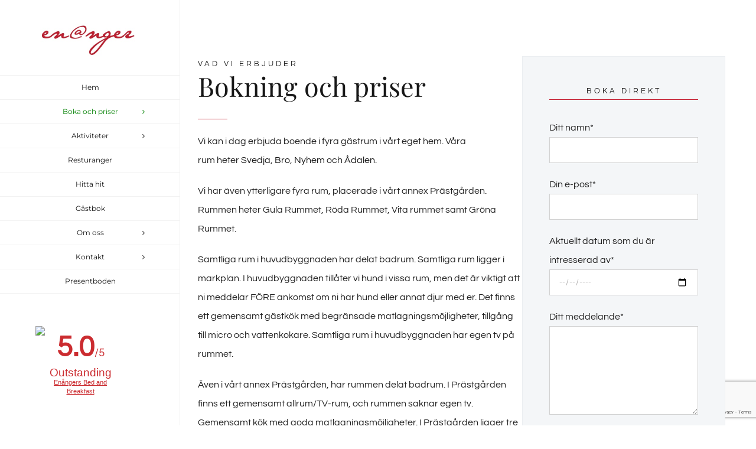

--- FILE ---
content_type: text/html; charset=UTF-8
request_url: https://www.enanger.com/boka-och-priser/
body_size: 21184
content:
<!DOCTYPE html>
<html class="avada-html-layout-wide avada-html-header-position-left avada-is-100-percent-template" lang="sv-SE" prefix="og: http://ogp.me/ns# fb: http://ogp.me/ns/fb#">
<head>
<meta http-equiv="X-UA-Compatible" content="IE=edge" />
<meta http-equiv="Content-Type" content="text/html; charset=utf-8"/>
<meta name="viewport" content="width=device-width, initial-scale=1" />
<title>Boka och priser &#8211; Enånger</title>
<meta name='robots' content='max-image-preview:large' />
<link rel="alternate" type="application/rss+xml" title="Enånger &raquo; Webbflöde" href="https://www.enanger.com/feed/" />
<link rel="alternate" type="application/rss+xml" title="Enånger &raquo; Kommentarsflöde" href="https://www.enanger.com/comments/feed/" />
<link rel="alternate" type="application/rss+xml" title="Enånger &raquo; Kommentarsflöde för Boka och priser" href="https://www.enanger.com/boka-och-priser/feed/" />
<link rel="alternate" title="oEmbed (JSON)" type="application/json+oembed" href="https://www.enanger.com/wp-json/oembed/1.0/embed?url=https%3A%2F%2Fwww.enanger.com%2Fboka-och-priser%2F" />
<link rel="alternate" title="oEmbed (XML)" type="text/xml+oembed" href="https://www.enanger.com/wp-json/oembed/1.0/embed?url=https%3A%2F%2Fwww.enanger.com%2Fboka-och-priser%2F&#038;format=xml" />
<meta name="description" content="VAD VI ERBJUDER
Bokning och priser  
Vi kan i dag erbjuda boende i fyra gästrum i vårt eget hem. Våra rum heter Svedja, Bro, Nyhem och Ådalen.
Vi har även ytterligare fyra rum, placerade i vårt"/>
<meta property="og:locale" content="sv_SE"/>
<meta property="og:type" content="article"/>
<meta property="og:site_name" content="Enånger"/>
<meta property="og:title" content="  Boka och priser"/>
<meta property="og:description" content="VAD VI ERBJUDER
Bokning och priser  
Vi kan i dag erbjuda boende i fyra gästrum i vårt eget hem. Våra rum heter Svedja, Bro, Nyhem och Ådalen.
Vi har även ytterligare fyra rum, placerade i vårt"/>
<meta property="og:url" content="https://www.enanger.com/boka-och-priser/"/>
<meta property="article:modified_time" content="2025-08-17T15:05:24+01:00"/>
<meta property="og:image" content="https://usercontent.one/wp/www.enanger.com/wp-content/uploads/2019/08/logo.jpg"/>
<meta property="og:image:width" content="356"/>
<meta property="og:image:height" content="130"/>
<meta property="og:image:type" content="image/jpeg"/>
<style class='custom-scrollbar' type='text/css'>div#cff.cff-default-styles { max-height: 600px; overflow-y: auto; overflow-x: hidden;}</style><style id='wp-img-auto-sizes-contain-inline-css' type='text/css'>
img:is([sizes=auto i],[sizes^="auto," i]){contain-intrinsic-size:3000px 1500px}
/*# sourceURL=wp-img-auto-sizes-contain-inline-css */
</style>
<!-- <link rel='stylesheet' id='malihu-custom-scrollbar-css-css' href='https://usercontent.one/wp/www.enanger.com/wp-content/plugins/custom-scrollbar/asset/malihu-custom-scrollbar-plugin/jquery.mCustomScrollbar.min.css?ver=068c99565da12e9bd72243b6b4d36867' type='text/css' media='all' /> -->
<!-- <link rel='stylesheet' id='weglot-css-css' href='https://usercontent.one/wp/www.enanger.com/wp-content/plugins/weglot/dist/css/front-css.css?ver=5.2' type='text/css' media='all' /> -->
<!-- <link rel='stylesheet' id='new-flag-css-css' href='https://usercontent.one/wp/www.enanger.com/wp-content/plugins/weglot/dist/css/new-flags.css?ver=5.2' type='text/css' media='all' /> -->
<!-- <link rel='stylesheet' id='fusion-dynamic-css-css' href='https://usercontent.one/wp/www.enanger.com/wp-content/uploads/fusion-styles/2c152c5c07021ddba2f918602b95ac65.min.css?ver=3.14.2' type='text/css' media='all' /> -->
<link rel="stylesheet" type="text/css" href="//www.enanger.com/wp-content/cache/wpfc-minified/pxzceg3/wf48.css" media="all"/>
<script type="text/javascript" src="https://www.enanger.com/wp-includes/js/jquery/jquery.min.js?ver=3.7.1" id="jquery-core-js"></script>
<script type="text/javascript" src="https://www.enanger.com/wp-includes/js/jquery/jquery-migrate.min.js?ver=3.4.1" id="jquery-migrate-js"></script>
<script type="text/javascript" src="https://usercontent.one/wp/www.enanger.com/wp-content/plugins/weglot/dist/front-js.js?ver=5.2" id="wp-weglot-js-js"></script>
<link rel="https://api.w.org/" href="https://www.enanger.com/wp-json/" /><link rel="alternate" title="JSON" type="application/json" href="https://www.enanger.com/wp-json/wp/v2/pages/7" /><link rel="EditURI" type="application/rsd+xml" title="RSD" href="https://www.enanger.com/xmlrpc.php?rsd" />
<link rel="canonical" href="https://www.enanger.com/boka-och-priser/" />
<style>[class*=" icon-oc-"],[class^=icon-oc-]{speak:none;font-style:normal;font-weight:400;font-variant:normal;text-transform:none;line-height:1;-webkit-font-smoothing:antialiased;-moz-osx-font-smoothing:grayscale}.icon-oc-one-com-white-32px-fill:before{content:"901"}.icon-oc-one-com:before{content:"900"}#one-com-icon,.toplevel_page_onecom-wp .wp-menu-image{speak:none;display:flex;align-items:center;justify-content:center;text-transform:none;line-height:1;-webkit-font-smoothing:antialiased;-moz-osx-font-smoothing:grayscale}.onecom-wp-admin-bar-item>a,.toplevel_page_onecom-wp>.wp-menu-name{font-size:16px;font-weight:400;line-height:1}.toplevel_page_onecom-wp>.wp-menu-name img{width:69px;height:9px;}.wp-submenu-wrap.wp-submenu>.wp-submenu-head>img{width:88px;height:auto}.onecom-wp-admin-bar-item>a img{height:7px!important}.onecom-wp-admin-bar-item>a img,.toplevel_page_onecom-wp>.wp-menu-name img{opacity:.8}.onecom-wp-admin-bar-item.hover>a img,.toplevel_page_onecom-wp.wp-has-current-submenu>.wp-menu-name img,li.opensub>a.toplevel_page_onecom-wp>.wp-menu-name img{opacity:1}#one-com-icon:before,.onecom-wp-admin-bar-item>a:before,.toplevel_page_onecom-wp>.wp-menu-image:before{content:'';position:static!important;background-color:rgba(240,245,250,.4);border-radius:102px;width:18px;height:18px;padding:0!important}.onecom-wp-admin-bar-item>a:before{width:14px;height:14px}.onecom-wp-admin-bar-item.hover>a:before,.toplevel_page_onecom-wp.opensub>a>.wp-menu-image:before,.toplevel_page_onecom-wp.wp-has-current-submenu>.wp-menu-image:before{background-color:#76b82a}.onecom-wp-admin-bar-item>a{display:inline-flex!important;align-items:center;justify-content:center}#one-com-logo-wrapper{font-size:4em}#one-com-icon{vertical-align:middle}.imagify-welcome{display:none !important;}</style><meta name="ti-site-data" content="[base64]" /><style type="text/css" id="css-fb-visibility">@media screen and (max-width: 640px){.fusion-no-small-visibility{display:none !important;}body .sm-text-align-center{text-align:center !important;}body .sm-text-align-left{text-align:left !important;}body .sm-text-align-right{text-align:right !important;}body .sm-text-align-justify{text-align:justify !important;}body .sm-flex-align-center{justify-content:center !important;}body .sm-flex-align-flex-start{justify-content:flex-start !important;}body .sm-flex-align-flex-end{justify-content:flex-end !important;}body .sm-mx-auto{margin-left:auto !important;margin-right:auto !important;}body .sm-ml-auto{margin-left:auto !important;}body .sm-mr-auto{margin-right:auto !important;}body .fusion-absolute-position-small{position:absolute;width:100%;}.awb-sticky.awb-sticky-small{ position: sticky; top: var(--awb-sticky-offset,0); }}@media screen and (min-width: 641px) and (max-width: 1024px){.fusion-no-medium-visibility{display:none !important;}body .md-text-align-center{text-align:center !important;}body .md-text-align-left{text-align:left !important;}body .md-text-align-right{text-align:right !important;}body .md-text-align-justify{text-align:justify !important;}body .md-flex-align-center{justify-content:center !important;}body .md-flex-align-flex-start{justify-content:flex-start !important;}body .md-flex-align-flex-end{justify-content:flex-end !important;}body .md-mx-auto{margin-left:auto !important;margin-right:auto !important;}body .md-ml-auto{margin-left:auto !important;}body .md-mr-auto{margin-right:auto !important;}body .fusion-absolute-position-medium{position:absolute;width:100%;}.awb-sticky.awb-sticky-medium{ position: sticky; top: var(--awb-sticky-offset,0); }}@media screen and (min-width: 1025px){.fusion-no-large-visibility{display:none !important;}body .lg-text-align-center{text-align:center !important;}body .lg-text-align-left{text-align:left !important;}body .lg-text-align-right{text-align:right !important;}body .lg-text-align-justify{text-align:justify !important;}body .lg-flex-align-center{justify-content:center !important;}body .lg-flex-align-flex-start{justify-content:flex-start !important;}body .lg-flex-align-flex-end{justify-content:flex-end !important;}body .lg-mx-auto{margin-left:auto !important;margin-right:auto !important;}body .lg-ml-auto{margin-left:auto !important;}body .lg-mr-auto{margin-right:auto !important;}body .fusion-absolute-position-large{position:absolute;width:100%;}.awb-sticky.awb-sticky-large{ position: sticky; top: var(--awb-sticky-offset,0); }}</style><style type="text/css">.recentcomments a{display:inline !important;padding:0 !important;margin:0 !important;}</style><meta name="generator" content="Powered by Slider Revolution 6.6.16 - responsive, Mobile-Friendly Slider Plugin for WordPress with comfortable drag and drop interface." />
<link rel="icon" href="https://usercontent.one/wp/www.enanger.com/wp-content/uploads/2019/08/cropped-logo-trans-32x32.png" sizes="32x32" />
<link rel="icon" href="https://usercontent.one/wp/www.enanger.com/wp-content/uploads/2019/08/cropped-logo-trans-192x192.png" sizes="192x192" />
<link rel="apple-touch-icon" href="https://usercontent.one/wp/www.enanger.com/wp-content/uploads/2019/08/cropped-logo-trans-180x180.png" />
<meta name="msapplication-TileImage" content="https://usercontent.one/wp/www.enanger.com/wp-content/uploads/2019/08/cropped-logo-trans-270x270.png" />
<script>function setREVStartSize(e){
//window.requestAnimationFrame(function() {
window.RSIW = window.RSIW===undefined ? window.innerWidth : window.RSIW;
window.RSIH = window.RSIH===undefined ? window.innerHeight : window.RSIH;
try {
var pw = document.getElementById(e.c).parentNode.offsetWidth,
newh;
pw = pw===0 || isNaN(pw) || (e.l=="fullwidth" || e.layout=="fullwidth") ? window.RSIW : pw;
e.tabw = e.tabw===undefined ? 0 : parseInt(e.tabw);
e.thumbw = e.thumbw===undefined ? 0 : parseInt(e.thumbw);
e.tabh = e.tabh===undefined ? 0 : parseInt(e.tabh);
e.thumbh = e.thumbh===undefined ? 0 : parseInt(e.thumbh);
e.tabhide = e.tabhide===undefined ? 0 : parseInt(e.tabhide);
e.thumbhide = e.thumbhide===undefined ? 0 : parseInt(e.thumbhide);
e.mh = e.mh===undefined || e.mh=="" || e.mh==="auto" ? 0 : parseInt(e.mh,0);
if(e.layout==="fullscreen" || e.l==="fullscreen")
newh = Math.max(e.mh,window.RSIH);
else{
e.gw = Array.isArray(e.gw) ? e.gw : [e.gw];
for (var i in e.rl) if (e.gw[i]===undefined || e.gw[i]===0) e.gw[i] = e.gw[i-1];
e.gh = e.el===undefined || e.el==="" || (Array.isArray(e.el) && e.el.length==0)? e.gh : e.el;
e.gh = Array.isArray(e.gh) ? e.gh : [e.gh];
for (var i in e.rl) if (e.gh[i]===undefined || e.gh[i]===0) e.gh[i] = e.gh[i-1];
var nl = new Array(e.rl.length),
ix = 0,
sl;
e.tabw = e.tabhide>=pw ? 0 : e.tabw;
e.thumbw = e.thumbhide>=pw ? 0 : e.thumbw;
e.tabh = e.tabhide>=pw ? 0 : e.tabh;
e.thumbh = e.thumbhide>=pw ? 0 : e.thumbh;
for (var i in e.rl) nl[i] = e.rl[i]<window.RSIW ? 0 : e.rl[i];
sl = nl[0];
for (var i in nl) if (sl>nl[i] && nl[i]>0) { sl = nl[i]; ix=i;}
var m = pw>(e.gw[ix]+e.tabw+e.thumbw) ? 1 : (pw-(e.tabw+e.thumbw)) / (e.gw[ix]);
newh =  (e.gh[ix] * m) + (e.tabh + e.thumbh);
}
var el = document.getElementById(e.c);
if (el!==null && el) el.style.height = newh+"px";
el = document.getElementById(e.c+"_wrapper");
if (el!==null && el) {
el.style.height = newh+"px";
el.style.display = "block";
}
} catch(e){
console.log("Failure at Presize of Slider:" + e)
}
//});
};</script>
<style type="text/css" id="wp-custom-css">
.side-header-content-1{
visibility: hidden !important;
position: absolute !important;
}
.country-selector {
margin-right: 10%
}		</style>
<script type="text/javascript">
var doc = document.documentElement;
doc.setAttribute( 'data-useragent', navigator.userAgent );
</script>
<div id="fb-root"></div>
<script async defer crossorigin="anonymous" src="https://connect.facebook.net/sv_SE/sdk.js#xfbml=1&version=v9.0&appId=257090472389605&autoLogAppEvents=1" nonce="R6YcSHnM"></script><style id='global-styles-inline-css' type='text/css'>
:root{--wp--preset--aspect-ratio--square: 1;--wp--preset--aspect-ratio--4-3: 4/3;--wp--preset--aspect-ratio--3-4: 3/4;--wp--preset--aspect-ratio--3-2: 3/2;--wp--preset--aspect-ratio--2-3: 2/3;--wp--preset--aspect-ratio--16-9: 16/9;--wp--preset--aspect-ratio--9-16: 9/16;--wp--preset--color--black: #000000;--wp--preset--color--cyan-bluish-gray: #abb8c3;--wp--preset--color--white: #ffffff;--wp--preset--color--pale-pink: #f78da7;--wp--preset--color--vivid-red: #cf2e2e;--wp--preset--color--luminous-vivid-orange: #ff6900;--wp--preset--color--luminous-vivid-amber: #fcb900;--wp--preset--color--light-green-cyan: #7bdcb5;--wp--preset--color--vivid-green-cyan: #00d084;--wp--preset--color--pale-cyan-blue: #8ed1fc;--wp--preset--color--vivid-cyan-blue: #0693e3;--wp--preset--color--vivid-purple: #9b51e0;--wp--preset--color--awb-color-1: rgba(255,255,255,1);--wp--preset--color--awb-color-2: rgba(246,246,246,1);--wp--preset--color--awb-color-3: rgba(160,206,78,1);--wp--preset--color--awb-color-4: rgba(203,170,92,1);--wp--preset--color--awb-color-5: rgba(116,116,116,1);--wp--preset--color--awb-color-6: rgba(196,30,48,1);--wp--preset--color--awb-color-7: rgba(51,51,51,1);--wp--preset--color--awb-color-8: rgba(23,23,23,1);--wp--preset--color--awb-color-custom-10: rgba(224,222,222,1);--wp--preset--color--awb-color-custom-11: rgba(197,30,48,1);--wp--preset--color--awb-color-custom-12: rgba(203,44,48,1);--wp--preset--color--awb-color-custom-13: rgba(34,34,34,1);--wp--preset--color--awb-color-custom-14: rgba(235,234,234,1);--wp--preset--color--awb-color-custom-15: rgba(242,242,242,1);--wp--preset--color--awb-color-custom-16: rgba(249,249,249,1);--wp--preset--color--awb-color-custom-17: rgba(29,41,57,1);--wp--preset--color--awb-color-custom-18: rgba(203,170,92,0.8);--wp--preset--gradient--vivid-cyan-blue-to-vivid-purple: linear-gradient(135deg,rgb(6,147,227) 0%,rgb(155,81,224) 100%);--wp--preset--gradient--light-green-cyan-to-vivid-green-cyan: linear-gradient(135deg,rgb(122,220,180) 0%,rgb(0,208,130) 100%);--wp--preset--gradient--luminous-vivid-amber-to-luminous-vivid-orange: linear-gradient(135deg,rgb(252,185,0) 0%,rgb(255,105,0) 100%);--wp--preset--gradient--luminous-vivid-orange-to-vivid-red: linear-gradient(135deg,rgb(255,105,0) 0%,rgb(207,46,46) 100%);--wp--preset--gradient--very-light-gray-to-cyan-bluish-gray: linear-gradient(135deg,rgb(238,238,238) 0%,rgb(169,184,195) 100%);--wp--preset--gradient--cool-to-warm-spectrum: linear-gradient(135deg,rgb(74,234,220) 0%,rgb(151,120,209) 20%,rgb(207,42,186) 40%,rgb(238,44,130) 60%,rgb(251,105,98) 80%,rgb(254,248,76) 100%);--wp--preset--gradient--blush-light-purple: linear-gradient(135deg,rgb(255,206,236) 0%,rgb(152,150,240) 100%);--wp--preset--gradient--blush-bordeaux: linear-gradient(135deg,rgb(254,205,165) 0%,rgb(254,45,45) 50%,rgb(107,0,62) 100%);--wp--preset--gradient--luminous-dusk: linear-gradient(135deg,rgb(255,203,112) 0%,rgb(199,81,192) 50%,rgb(65,88,208) 100%);--wp--preset--gradient--pale-ocean: linear-gradient(135deg,rgb(255,245,203) 0%,rgb(182,227,212) 50%,rgb(51,167,181) 100%);--wp--preset--gradient--electric-grass: linear-gradient(135deg,rgb(202,248,128) 0%,rgb(113,206,126) 100%);--wp--preset--gradient--midnight: linear-gradient(135deg,rgb(2,3,129) 0%,rgb(40,116,252) 100%);--wp--preset--font-size--small: 12px;--wp--preset--font-size--medium: 20px;--wp--preset--font-size--large: 24px;--wp--preset--font-size--x-large: 42px;--wp--preset--font-size--normal: 16px;--wp--preset--font-size--xlarge: 32px;--wp--preset--font-size--huge: 48px;--wp--preset--spacing--20: 0.44rem;--wp--preset--spacing--30: 0.67rem;--wp--preset--spacing--40: 1rem;--wp--preset--spacing--50: 1.5rem;--wp--preset--spacing--60: 2.25rem;--wp--preset--spacing--70: 3.38rem;--wp--preset--spacing--80: 5.06rem;--wp--preset--shadow--natural: 6px 6px 9px rgba(0, 0, 0, 0.2);--wp--preset--shadow--deep: 12px 12px 50px rgba(0, 0, 0, 0.4);--wp--preset--shadow--sharp: 6px 6px 0px rgba(0, 0, 0, 0.2);--wp--preset--shadow--outlined: 6px 6px 0px -3px rgb(255, 255, 255), 6px 6px rgb(0, 0, 0);--wp--preset--shadow--crisp: 6px 6px 0px rgb(0, 0, 0);}:where(.is-layout-flex){gap: 0.5em;}:where(.is-layout-grid){gap: 0.5em;}body .is-layout-flex{display: flex;}.is-layout-flex{flex-wrap: wrap;align-items: center;}.is-layout-flex > :is(*, div){margin: 0;}body .is-layout-grid{display: grid;}.is-layout-grid > :is(*, div){margin: 0;}:where(.wp-block-columns.is-layout-flex){gap: 2em;}:where(.wp-block-columns.is-layout-grid){gap: 2em;}:where(.wp-block-post-template.is-layout-flex){gap: 1.25em;}:where(.wp-block-post-template.is-layout-grid){gap: 1.25em;}.has-black-color{color: var(--wp--preset--color--black) !important;}.has-cyan-bluish-gray-color{color: var(--wp--preset--color--cyan-bluish-gray) !important;}.has-white-color{color: var(--wp--preset--color--white) !important;}.has-pale-pink-color{color: var(--wp--preset--color--pale-pink) !important;}.has-vivid-red-color{color: var(--wp--preset--color--vivid-red) !important;}.has-luminous-vivid-orange-color{color: var(--wp--preset--color--luminous-vivid-orange) !important;}.has-luminous-vivid-amber-color{color: var(--wp--preset--color--luminous-vivid-amber) !important;}.has-light-green-cyan-color{color: var(--wp--preset--color--light-green-cyan) !important;}.has-vivid-green-cyan-color{color: var(--wp--preset--color--vivid-green-cyan) !important;}.has-pale-cyan-blue-color{color: var(--wp--preset--color--pale-cyan-blue) !important;}.has-vivid-cyan-blue-color{color: var(--wp--preset--color--vivid-cyan-blue) !important;}.has-vivid-purple-color{color: var(--wp--preset--color--vivid-purple) !important;}.has-black-background-color{background-color: var(--wp--preset--color--black) !important;}.has-cyan-bluish-gray-background-color{background-color: var(--wp--preset--color--cyan-bluish-gray) !important;}.has-white-background-color{background-color: var(--wp--preset--color--white) !important;}.has-pale-pink-background-color{background-color: var(--wp--preset--color--pale-pink) !important;}.has-vivid-red-background-color{background-color: var(--wp--preset--color--vivid-red) !important;}.has-luminous-vivid-orange-background-color{background-color: var(--wp--preset--color--luminous-vivid-orange) !important;}.has-luminous-vivid-amber-background-color{background-color: var(--wp--preset--color--luminous-vivid-amber) !important;}.has-light-green-cyan-background-color{background-color: var(--wp--preset--color--light-green-cyan) !important;}.has-vivid-green-cyan-background-color{background-color: var(--wp--preset--color--vivid-green-cyan) !important;}.has-pale-cyan-blue-background-color{background-color: var(--wp--preset--color--pale-cyan-blue) !important;}.has-vivid-cyan-blue-background-color{background-color: var(--wp--preset--color--vivid-cyan-blue) !important;}.has-vivid-purple-background-color{background-color: var(--wp--preset--color--vivid-purple) !important;}.has-black-border-color{border-color: var(--wp--preset--color--black) !important;}.has-cyan-bluish-gray-border-color{border-color: var(--wp--preset--color--cyan-bluish-gray) !important;}.has-white-border-color{border-color: var(--wp--preset--color--white) !important;}.has-pale-pink-border-color{border-color: var(--wp--preset--color--pale-pink) !important;}.has-vivid-red-border-color{border-color: var(--wp--preset--color--vivid-red) !important;}.has-luminous-vivid-orange-border-color{border-color: var(--wp--preset--color--luminous-vivid-orange) !important;}.has-luminous-vivid-amber-border-color{border-color: var(--wp--preset--color--luminous-vivid-amber) !important;}.has-light-green-cyan-border-color{border-color: var(--wp--preset--color--light-green-cyan) !important;}.has-vivid-green-cyan-border-color{border-color: var(--wp--preset--color--vivid-green-cyan) !important;}.has-pale-cyan-blue-border-color{border-color: var(--wp--preset--color--pale-cyan-blue) !important;}.has-vivid-cyan-blue-border-color{border-color: var(--wp--preset--color--vivid-cyan-blue) !important;}.has-vivid-purple-border-color{border-color: var(--wp--preset--color--vivid-purple) !important;}.has-vivid-cyan-blue-to-vivid-purple-gradient-background{background: var(--wp--preset--gradient--vivid-cyan-blue-to-vivid-purple) !important;}.has-light-green-cyan-to-vivid-green-cyan-gradient-background{background: var(--wp--preset--gradient--light-green-cyan-to-vivid-green-cyan) !important;}.has-luminous-vivid-amber-to-luminous-vivid-orange-gradient-background{background: var(--wp--preset--gradient--luminous-vivid-amber-to-luminous-vivid-orange) !important;}.has-luminous-vivid-orange-to-vivid-red-gradient-background{background: var(--wp--preset--gradient--luminous-vivid-orange-to-vivid-red) !important;}.has-very-light-gray-to-cyan-bluish-gray-gradient-background{background: var(--wp--preset--gradient--very-light-gray-to-cyan-bluish-gray) !important;}.has-cool-to-warm-spectrum-gradient-background{background: var(--wp--preset--gradient--cool-to-warm-spectrum) !important;}.has-blush-light-purple-gradient-background{background: var(--wp--preset--gradient--blush-light-purple) !important;}.has-blush-bordeaux-gradient-background{background: var(--wp--preset--gradient--blush-bordeaux) !important;}.has-luminous-dusk-gradient-background{background: var(--wp--preset--gradient--luminous-dusk) !important;}.has-pale-ocean-gradient-background{background: var(--wp--preset--gradient--pale-ocean) !important;}.has-electric-grass-gradient-background{background: var(--wp--preset--gradient--electric-grass) !important;}.has-midnight-gradient-background{background: var(--wp--preset--gradient--midnight) !important;}.has-small-font-size{font-size: var(--wp--preset--font-size--small) !important;}.has-medium-font-size{font-size: var(--wp--preset--font-size--medium) !important;}.has-large-font-size{font-size: var(--wp--preset--font-size--large) !important;}.has-x-large-font-size{font-size: var(--wp--preset--font-size--x-large) !important;}
/*# sourceURL=global-styles-inline-css */
</style>
<style id='wp-block-library-inline-css' type='text/css'>
:root{--wp-block-synced-color:#7a00df;--wp-block-synced-color--rgb:122,0,223;--wp-bound-block-color:var(--wp-block-synced-color);--wp-editor-canvas-background:#ddd;--wp-admin-theme-color:#007cba;--wp-admin-theme-color--rgb:0,124,186;--wp-admin-theme-color-darker-10:#006ba1;--wp-admin-theme-color-darker-10--rgb:0,107,160.5;--wp-admin-theme-color-darker-20:#005a87;--wp-admin-theme-color-darker-20--rgb:0,90,135;--wp-admin-border-width-focus:2px}@media (min-resolution:192dpi){:root{--wp-admin-border-width-focus:1.5px}}.wp-element-button{cursor:pointer}:root .has-very-light-gray-background-color{background-color:#eee}:root .has-very-dark-gray-background-color{background-color:#313131}:root .has-very-light-gray-color{color:#eee}:root .has-very-dark-gray-color{color:#313131}:root .has-vivid-green-cyan-to-vivid-cyan-blue-gradient-background{background:linear-gradient(135deg,#00d084,#0693e3)}:root .has-purple-crush-gradient-background{background:linear-gradient(135deg,#34e2e4,#4721fb 50%,#ab1dfe)}:root .has-hazy-dawn-gradient-background{background:linear-gradient(135deg,#faaca8,#dad0ec)}:root .has-subdued-olive-gradient-background{background:linear-gradient(135deg,#fafae1,#67a671)}:root .has-atomic-cream-gradient-background{background:linear-gradient(135deg,#fdd79a,#004a59)}:root .has-nightshade-gradient-background{background:linear-gradient(135deg,#330968,#31cdcf)}:root .has-midnight-gradient-background{background:linear-gradient(135deg,#020381,#2874fc)}:root{--wp--preset--font-size--normal:16px;--wp--preset--font-size--huge:42px}.has-regular-font-size{font-size:1em}.has-larger-font-size{font-size:2.625em}.has-normal-font-size{font-size:var(--wp--preset--font-size--normal)}.has-huge-font-size{font-size:var(--wp--preset--font-size--huge)}.has-text-align-center{text-align:center}.has-text-align-left{text-align:left}.has-text-align-right{text-align:right}.has-fit-text{white-space:nowrap!important}#end-resizable-editor-section{display:none}.aligncenter{clear:both}.items-justified-left{justify-content:flex-start}.items-justified-center{justify-content:center}.items-justified-right{justify-content:flex-end}.items-justified-space-between{justify-content:space-between}.screen-reader-text{border:0;clip-path:inset(50%);height:1px;margin:-1px;overflow:hidden;padding:0;position:absolute;width:1px;word-wrap:normal!important}.screen-reader-text:focus{background-color:#ddd;clip-path:none;color:#444;display:block;font-size:1em;height:auto;left:5px;line-height:normal;padding:15px 23px 14px;text-decoration:none;top:5px;width:auto;z-index:100000}html :where(.has-border-color){border-style:solid}html :where([style*=border-top-color]){border-top-style:solid}html :where([style*=border-right-color]){border-right-style:solid}html :where([style*=border-bottom-color]){border-bottom-style:solid}html :where([style*=border-left-color]){border-left-style:solid}html :where([style*=border-width]){border-style:solid}html :where([style*=border-top-width]){border-top-style:solid}html :where([style*=border-right-width]){border-right-style:solid}html :where([style*=border-bottom-width]){border-bottom-style:solid}html :where([style*=border-left-width]){border-left-style:solid}html :where(img[class*=wp-image-]){height:auto;max-width:100%}:where(figure){margin:0 0 1em}html :where(.is-position-sticky){--wp-admin--admin-bar--position-offset:var(--wp-admin--admin-bar--height,0px)}@media screen and (max-width:600px){html :where(.is-position-sticky){--wp-admin--admin-bar--position-offset:0px}}
/*wp_block_styles_on_demand_placeholder:694496f18d194*/
/*# sourceURL=wp-block-library-inline-css */
</style>
<style id='wp-block-library-theme-inline-css' type='text/css'>
.wp-block-audio :where(figcaption){color:#555;font-size:13px;text-align:center}.is-dark-theme .wp-block-audio :where(figcaption){color:#ffffffa6}.wp-block-audio{margin:0 0 1em}.wp-block-code{border:1px solid #ccc;border-radius:4px;font-family:Menlo,Consolas,monaco,monospace;padding:.8em 1em}.wp-block-embed :where(figcaption){color:#555;font-size:13px;text-align:center}.is-dark-theme .wp-block-embed :where(figcaption){color:#ffffffa6}.wp-block-embed{margin:0 0 1em}.blocks-gallery-caption{color:#555;font-size:13px;text-align:center}.is-dark-theme .blocks-gallery-caption{color:#ffffffa6}:root :where(.wp-block-image figcaption){color:#555;font-size:13px;text-align:center}.is-dark-theme :root :where(.wp-block-image figcaption){color:#ffffffa6}.wp-block-image{margin:0 0 1em}.wp-block-pullquote{border-bottom:4px solid;border-top:4px solid;color:currentColor;margin-bottom:1.75em}.wp-block-pullquote :where(cite),.wp-block-pullquote :where(footer),.wp-block-pullquote__citation{color:currentColor;font-size:.8125em;font-style:normal;text-transform:uppercase}.wp-block-quote{border-left:.25em solid;margin:0 0 1.75em;padding-left:1em}.wp-block-quote cite,.wp-block-quote footer{color:currentColor;font-size:.8125em;font-style:normal;position:relative}.wp-block-quote:where(.has-text-align-right){border-left:none;border-right:.25em solid;padding-left:0;padding-right:1em}.wp-block-quote:where(.has-text-align-center){border:none;padding-left:0}.wp-block-quote.is-large,.wp-block-quote.is-style-large,.wp-block-quote:where(.is-style-plain){border:none}.wp-block-search .wp-block-search__label{font-weight:700}.wp-block-search__button{border:1px solid #ccc;padding:.375em .625em}:where(.wp-block-group.has-background){padding:1.25em 2.375em}.wp-block-separator.has-css-opacity{opacity:.4}.wp-block-separator{border:none;border-bottom:2px solid;margin-left:auto;margin-right:auto}.wp-block-separator.has-alpha-channel-opacity{opacity:1}.wp-block-separator:not(.is-style-wide):not(.is-style-dots){width:100px}.wp-block-separator.has-background:not(.is-style-dots){border-bottom:none;height:1px}.wp-block-separator.has-background:not(.is-style-wide):not(.is-style-dots){height:2px}.wp-block-table{margin:0 0 1em}.wp-block-table td,.wp-block-table th{word-break:normal}.wp-block-table :where(figcaption){color:#555;font-size:13px;text-align:center}.is-dark-theme .wp-block-table :where(figcaption){color:#ffffffa6}.wp-block-video :where(figcaption){color:#555;font-size:13px;text-align:center}.is-dark-theme .wp-block-video :where(figcaption){color:#ffffffa6}.wp-block-video{margin:0 0 1em}:root :where(.wp-block-template-part.has-background){margin-bottom:0;margin-top:0;padding:1.25em 2.375em}
/*# sourceURL=/wp-includes/css/dist/block-library/theme.min.css */
</style>
<style id='classic-theme-styles-inline-css' type='text/css'>
/*! This file is auto-generated */
.wp-block-button__link{color:#fff;background-color:#32373c;border-radius:9999px;box-shadow:none;text-decoration:none;padding:calc(.667em + 2px) calc(1.333em + 2px);font-size:1.125em}.wp-block-file__button{background:#32373c;color:#fff;text-decoration:none}
/*# sourceURL=/wp-includes/css/classic-themes.min.css */
</style>
<!-- <link rel='stylesheet' id='rs-plugin-settings-css' href='https://usercontent.one/wp/www.enanger.com/wp-content/plugins/revslider/public/assets/css/rs6.css?ver=6.6.16' type='text/css' media='all' /> -->
<link rel="stylesheet" type="text/css" href="//www.enanger.com/wp-content/cache/wpfc-minified/lcm3121d/w9qs.css" media="all"/>
<style id='rs-plugin-settings-inline-css' type='text/css'>
#rs-demo-id {}
/*# sourceURL=rs-plugin-settings-inline-css */
</style>
</head>
<body data-rsssl=1 class="wp-singular page-template page-template-100-width page-template-100-width-php page page-id-7 page-parent wp-theme-Avada fusion-image-hovers fusion-pagination-sizing fusion-button_type-flat fusion-button_span-no fusion-button_gradient-linear avada-image-rollover-circle-yes avada-image-rollover-yes avada-image-rollover-direction-center_horiz fusion-body ltr fusion-sticky-header no-tablet-sticky-header no-mobile-slidingbar avada-has-rev-slider-styles fusion-disable-outline fusion-sub-menu-fade mobile-logo-pos-left layout-wide-mode avada-has-boxed-modal-shadow- layout-scroll-offset-full avada-has-zero-margin-offset-top side-header side-header-left menu-text-align-center mobile-menu-design-modern fusion-show-pagination-text fusion-header-layout-v5 avada-responsive avada-footer-fx-none avada-menu-highlight-style-bar fusion-search-form-classic fusion-main-menu-search-dropdown fusion-avatar-square avada-dropdown-styles avada-blog-layout- avada-blog-archive-layout- avada-header-shadow-no avada-menu-icon-position-left avada-has-megamenu-shadow avada-has-mainmenu-dropdown-divider avada-has-pagetitle-bg-full avada-has-titlebar-hide avada-social-full-transparent avada-has-pagination-padding avada-flyout-menu-direction-fade avada-ec-views-v1" data-awb-post-id="7">
<a class="skip-link screen-reader-text" href="#content">Fortsätt till innehållet</a>
<div id="boxed-wrapper">
<div id="wrapper" class="fusion-wrapper">
<div id="home" style="position:relative;top:-1px;"></div>
<div id="side-header-sticky"></div>
<div id="side-header" class="clearfix fusion-mobile-menu-design-modern fusion-sticky-logo-1 fusion-mobile-logo-1 fusion-sticky-menu-">
<div class="side-header-wrapper">
<div class="side-header-content fusion-logo-left fusion-mobile-logo-1">
<div class="fusion-logo" data-margin-top="31px" data-margin-bottom="31px" data-margin-left="0px" data-margin-right="0px">
<a class="fusion-logo-link"  href="https://www.enanger.com/" >
<!-- standard logo -->
<img src="https://usercontent.one/wp/www.enanger.com/wp-content/uploads/2019/08/logo.jpg" srcset="https://usercontent.one/wp/www.enanger.com/wp-content/uploads/2019/08/logo.jpg 1x, https://usercontent.one/wp/www.enanger.com/wp-content/uploads/2019/08/logo.jpg 2x" width="356" height="130" style="max-height:130px;height:auto;" alt="Enånger Logotyp" data-retina_logo_url="https://usercontent.one/wp/www.enanger.com/wp-content/uploads/2019/08/logo.jpg" class="fusion-standard-logo" />
</a>
</div>		</div>
<div class="fusion-main-menu-container fusion-logo-menu-left">
<nav class="fusion-main-menu" aria-label="Huvudmeny"><ul id="menu-main" class="fusion-menu"><li  id="menu-item-1650"  class="menu-item menu-item-type-post_type menu-item-object-page menu-item-home menu-item-1650"  data-item-id="1650"><a  href="https://www.enanger.com/" class="fusion-bar-highlight"><span class="menu-text">Hem</span></a></li><li  id="menu-item-1645"  class="menu-item menu-item-type-post_type menu-item-object-page current-menu-item page_item page-item-7 current_page_item menu-item-has-children menu-item-1645 fusion-dropdown-menu"  data-item-id="1645"><a  href="https://www.enanger.com/boka-och-priser/" class="fusion-bar-highlight"><span class="menu-text">Boka och priser</span> <span class="fusion-caret"><i class="fusion-dropdown-indicator" aria-hidden="true"></i></span></a><ul class="sub-menu"><li  id="menu-item-1884"  class="menu-item menu-item-type-post_type menu-item-object-page menu-item-1884 fusion-dropdown-submenu" ><a  href="https://www.enanger.com/betalningsvillkor/" class="fusion-bar-highlight"><span>Betalningsvillkor</span></a></li></ul></li><li  id="menu-item-1883"  class="menu-item menu-item-type-post_type menu-item-object-page menu-item-has-children menu-item-1883 fusion-dropdown-menu"  data-item-id="1883"><a  href="https://www.enanger.com/aktiviteter/" class="fusion-bar-highlight"><span class="menu-text">Aktiviteter</span> <span class="fusion-caret"><i class="fusion-dropdown-indicator" aria-hidden="true"></i></span></a><ul class="sub-menu"><li  id="menu-item-1892"  class="menu-item menu-item-type-post_type menu-item-object-page menu-item-1892 fusion-dropdown-submenu" ><a  href="https://www.enanger.com/cykeluthyrning/" class="fusion-bar-highlight"><span>Cykeluthyrning</span></a></li><li  id="menu-item-2674"  class="menu-item menu-item-type-post_type menu-item-object-page menu-item-2674 fusion-dropdown-submenu" ><a  href="https://www.enanger.com/aktiviteter/bad/" class="fusion-bar-highlight"><span>Bad i bubbelspa eller vedeldat badkar</span></a></li></ul></li><li  id="menu-item-1903"  class="menu-item menu-item-type-post_type menu-item-object-page menu-item-1903"  data-item-id="1903"><a  href="https://www.enanger.com/resturanger/" class="fusion-bar-highlight"><span class="menu-text">Resturanger</span></a></li><li  id="menu-item-1894"  class="menu-item menu-item-type-post_type menu-item-object-page menu-item-1894"  data-item-id="1894"><a  href="https://www.enanger.com/hitta-hit/" class="fusion-bar-highlight"><span class="menu-text">Hitta hit</span></a></li><li  id="menu-item-1893"  class="menu-item menu-item-type-post_type menu-item-object-page menu-item-1893"  data-item-id="1893"><a  href="https://www.enanger.com/gastbok/" class="fusion-bar-highlight"><span class="menu-text">Gästbok</span></a></li><li  id="menu-item-1902"  class="menu-item menu-item-type-post_type menu-item-object-page menu-item-has-children menu-item-1902 fusion-dropdown-menu"  data-item-id="1902"><a  href="https://www.enanger.com/om-oss/" class="fusion-bar-highlight"><span class="menu-text">Om oss</span> <span class="fusion-caret"><i class="fusion-dropdown-indicator" aria-hidden="true"></i></span></a><ul class="sub-menu"><li  id="menu-item-1896"  class="menu-item menu-item-type-post_type menu-item-object-page menu-item-has-children menu-item-1896 fusion-dropdown-submenu" ><a  href="https://www.enanger.com/om-oss/ingemar-och-marie/" class="fusion-bar-highlight"><span>Ingemar och Marie</span></a><ul class="sub-menu"><li  id="menu-item-2071"  class="menu-item menu-item-type-post_type menu-item-object-page menu-item-2071" ><a  href="https://www.enanger.com/bilder/" class="fusion-bar-highlight"><span>Bilder</span></a></li><li  id="menu-item-1904"  class="menu-item menu-item-type-post_type menu-item-object-page menu-item-1904" ><a  href="https://www.enanger.com/valkomstbrev/valkommen-att-bo-i-var-cirkusvagn/" class="fusion-bar-highlight"><span>Välkommen att bo i vår cirkusvagn</span></a></li><li  id="menu-item-2043"  class="menu-item menu-item-type-post_type menu-item-object-page menu-item-2043" ><a  href="https://www.enanger.com/valkomstbrev/" class="fusion-bar-highlight"><span>Välkomstbrev Huvudbyggnad</span></a></li></ul></li><li  id="menu-item-1895"  class="menu-item menu-item-type-post_type menu-item-object-page menu-item-has-children menu-item-1895 fusion-dropdown-submenu" ><a  href="https://www.enanger.com/husets-historia/" class="fusion-bar-highlight"><span>Husets historia</span></a><ul class="sub-menu"><li  id="menu-item-2749"  class="menu-item menu-item-type-post_type menu-item-object-page menu-item-2749" ><a  href="https://www.enanger.com/husets-historia/historia/" class="fusion-bar-highlight"><span>Historia</span></a></li></ul></li><li  id="menu-item-2581"  class="menu-item menu-item-type-post_type menu-item-object-page menu-item-2581 fusion-dropdown-submenu" ><a  href="https://www.enanger.com/om-oss/foretagets-utveckling/" class="fusion-bar-highlight"><span>Företagets utveckling</span></a></li></ul></li><li  id="menu-item-1640"  class="menu-item menu-item-type-post_type menu-item-object-page menu-item-has-children menu-item-1640 fusion-dropdown-menu"  data-item-id="1640"><a  href="https://www.enanger.com/contact/" class="fusion-bar-highlight"><span class="menu-text">Kontakt</span> <span class="fusion-caret"><i class="fusion-dropdown-indicator" aria-hidden="true"></i></span></a><ul class="sub-menu"><li  id="menu-item-1890"  class="menu-item menu-item-type-post_type menu-item-object-page menu-item-1890 fusion-dropdown-submenu" ><a  href="https://www.enanger.com/butik-och-webbshop/" class="fusion-bar-highlight"><span>Butik och webbshop</span></a></li></ul></li><li  id="menu-item-2214"  class="menu-item menu-item-type-post_type menu-item-object-page menu-item-2214"  data-item-id="2214"><a  href="https://www.enanger.com/boka-och-priser/presentboden/" class="fusion-bar-highlight"><span class="menu-text">Presentboden</span></a></li></ul></nav>	<div class="fusion-mobile-menu-icons">
<a href="#" class="fusion-icon awb-icon-bars" aria-label="Växla mobilmeny" aria-expanded="false"></a>
</div>
<nav class="fusion-mobile-nav-holder fusion-mobile-menu-text-align-left" aria-label="Huvudmeny mobil"></nav>
</div>
<div class="side-header-content side-header-content-1-2">
<div class="side-header-content-1 fusion-clearfix">
<nav class="fusion-secondary-menu" role="navigation" aria-label="Sekundär meny"></nav>					</div>
<div class="side-header-content-2 fusion-clearfix">
<div class="fusion-contact-info"><span class="fusion-contact-info-phone-number"><div class="reviewWidgetContainer" style="position:relative;top:0;right:0;bottom:0;left:0;display:inline-block;margin:auto;font-family:"Helvetica Neue",Helvetica,Arial,"Lucida Grande",sans-serif;width:152px;height:152px"><a href="https://www.hotels.com/hotel/details.html?pos=HCOM_US&locale=en_US&eds=false&hotel-id=646796960#section-reviews" target="_blank" style="position:absolute;width:inherit;height:inherit;z-index:900;"></a><img style="position:absolute;width:inherit;height:inherit;" src="https://apps.expediapartnercentral.com/lodging/content/award/static/images/bg7/Hotels/review_Dark_Square.png"><span class="widgetGrade" style="position:absolute;text-align:center;font-family:Helvetica;font-weight:bold;top:60px;width:130px;margin:0 11px;font-size:19px;color:#cb2c30;font-weight:normal;">Outstanding</span><span class="widgetScore" style="position:absolute;top:27px;left:0;width:100px;margin:0 26px;text-align:center;line-height:19px;font-size:19px;color:#cb2c30;"><strong style="font-size:49px;">5.0</strong>/5</span><span class="widgetCount"></span><span class="widgetLink" style="position:absolute;display:table;text-align:center;font-family:Helvetica;top:88px;height:30px;line-height:15px;width:138px;margin:0 7px;font-size:11px;color:#cb2c30;"><span style="display:table-cell;vertical-align:middle;"><a class="hotelName" title="Enångers Bed and Breakfast" style="color:#cb2c30;text-decoration:underline;text-decoration-color:#cb2c30;" href="javascript:void(0)">Enångers Bed and Breakfast</a></span></span></div></span></div>					</div>
</div>
<div class="side-header-content side-header-content-3">
<div class="fusion-header-content-3-wrapper">
<h3 class="fusion-header-tagline">
</br>
</br>
</br>
</br>
<div id="TA_cdsratingsonlynarrow818" class="TA_cdsratingsonlynarrow"><ul id="eQpqFACefD" class="TA_links vgioDtkGCBV"><li id="ppEpuk2" class="xcDsm8w"><a target="_blank" href="https://www.tripadvisor.com/"><img src="https://www.tripadvisor.com/img/cdsi/img2/branding/tripadvisor_logo_transp_340x80-18034-2.png" alt="TripAdvisor" /></a></li></ul></div>		</h3>
</div>
</div>
</div>
<style>
.side-header-styling-wrapper > div {
display: none !important;
}
.side-header-styling-wrapper .side-header-background-image,
.side-header-styling-wrapper .side-header-background-color,
.side-header-styling-wrapper .side-header-border {
display: block !important;
}
</style>
<div class="side-header-styling-wrapper" style="overflow:hidden;">
<div class="side-header-background-image"></div>
<div class="side-header-background-color"></div>
<div class="side-header-border"></div>
</div>
</div>
<div id="sliders-container" class="fusion-slider-visibility">
</div>
<main id="main" class="clearfix width-100">
<div class="fusion-row" style="max-width:100%;">
<section id="content" class="full-width">
<div id="post-7" class="post-7 page type-page status-publish hentry">
<span class="entry-title rich-snippet-hidden">Boka och priser</span><span class="vcard rich-snippet-hidden"><span class="fn"><a href="https://www.enanger.com/author/admin/" title="Inlägg av admin" rel="author">admin</a></span></span><span class="updated rich-snippet-hidden">2025-08-17T17:05:24+02:00</span>						<div class="post-content">
<div class="fusion-fullwidth fullwidth-box fusion-builder-row-1 nonhundred-percent-fullwidth non-hundred-percent-height-scrolling" style="--awb-border-radius-top-left:0px;--awb-border-radius-top-right:0px;--awb-border-radius-bottom-right:0px;--awb-border-radius-bottom-left:0px;--awb-flex-wrap:wrap;" ><div class="fusion-builder-row fusion-row"><div class="fusion-layout-column fusion_builder_column fusion-builder-column-0 fusion_builder_column_3_5 3_5 fusion-three-fifth fusion-column-first" style="--awb-bg-position:right bottom;--awb-bg-size:cover;"><div class="fusion-column-wrapper fusion-flex-column-wrapper-legacy"><div class="fusion-text fusion-text-1"><p style="letter-spacing: 4px; font-size: 13px; margin-bottom: 0px;">VAD VI ERBJUDER</p>
<h1 style="font-size: 44.821px; line-height: 49.692px;" data-fontsize="46" data-lineheight="51">Bokning och priser</h1>
</div><div class="fusion-sep-clear"></div><div class="fusion-separator fusion-clearfix" style="float:left;margin-top:0px;margin-bottom:20px;width:100%;max-width:50px;"><div class="fusion-separator-border sep-single sep-solid" style="--awb-height:20px;--awb-amount:20px;--awb-sep-color:#c41e30;border-color:#c41e30;border-top-width:1px;"></div></div><div class="fusion-sep-clear"></div><div class="fusion-text fusion-text-2"><p style="text-align: left; padding-right: 80px;">Vi kan i dag erbjuda boende i fyra gästrum i vårt eget hem. Våra rum heter <a href="https://www.enanger.com/se/en%C3%A5ngers-bed-and-breakfast/v%C3%A5ra-rum/svedja-18716553">Svedja</a>, <a href="https://www.enanger.com/se/en%C3%A5ngers-bed-and-breakfast/v%C3%A5ra-rum/bro-rummet-18716697">Bro</a>, <a href="https://www.enanger.com/boka-och-priser/nyhem/">Nyhem</a> och <a href="https://www.enanger.com/se/en%C3%A5ngers-bed-and-breakfast/v%C3%A5ra-rum/%C3%A5dalen-18716702">Ådalen</a>.</p>
<p>Vi har även ytterligare fyra rum, placerade i vårt annex Prästgården. Rummen heter Gula Rummet, Röda Rummet, Vita rummet samt Gröna Rummet.</p>
<p>Samtliga rum i huvudbyggnaden har delat badrum. Samtliga rum ligger i markplan. I huvudbyggnaden tillåter vi hund i vissa rum, men det är viktigt att ni meddelar FÖRE ankomst om ni har hund eller annat djur med er. Det finns ett gemensamt gästkök med begränsade matlagningsmöjligheter, tillgång till micro och vattenkokare. Samtliga rum i huvudbyggnaden har egen tv på rummet.</p>
<p>Även i vårt annex Prästgården, har rummen delat badrum. I Prästgården finns ett gemensamt allrum/TV-rum, och rummen saknar egen tv. Gemensamt kök med goda matlagningsmöjligheter. I Prästgården ligger tre av rummen en trappa upp. Även rummet i markplan, har sex trappsteg upp till entrén.</p>
<p>Bokning via mail enangerbb@hotmail.se, formuläret till höger eller<br />
via telefon <a href="tel:0650-550125">0650-550125</a> alternativt <a id="30843;sid=2bebdc7ac4ac741aaba270678e167171;dcid=4;dist=0&amp;type=total&amp;" href="http://www.booking.com/hotel/se/enangers-bed-and-breakfast.sv.html?aid=330843;sid=2bebdc7ac4ac741aaba270678e167171;dcid=4;dist=0&amp;type=total&amp;" target="_blank" rel="noopener noreferrer">boka online.</a></p>
<p>Vi samarbetar även med ett antal privatpersoner som också hyr ut rum &#8211; kontakta oss så försöker vi hitta en lösning på just dina önskemål.</p>
</div><div class="fusion-text fusion-text-3"><h2>Våra priser just nu</h2>
</div><div class="fusion-text fusion-text-4"><p>I huvudbyggnaden samt på vårt annex Prästgården;</p>
<ul>
<li>Dubbelrum 1090:-</li>
<li>Enkelrum 840:-</li>
<li>Familjerum &#8211; 3 personer 1340:-</li>
<li>Familjerum &#8211; 4 personer 1590:-</li>
</ul>
<p>Gemensam info;</p>
<ul>
<li>Extrabädd 250:-</li>
<li><span style="background-color: rgba(255, 255, 255, 0); color: var(--body_typography-color); font-family: var(--body_typography-font-family); font-size: var(--body_typography-font-size); font-style: var(--body_typography-font-style,normal); font-weight: var(--body_typography-font-weight); letter-spacing: var(--body_typography-letter-spacing);">Hund 100:-/dygn för första hunden, 50:-/hund nummer två och tre.</span></li>
<li>Max tre hundar.</li>
<li>Små barn i föräldrars säng 100:-</li>
<li>Extra frukost 90:-</li>
</ul>
</div><div class="fusion-clearfix"></div></div></div><div class="fusion-layout-column fusion_builder_column fusion-builder-column-1 fusion_builder_column_2_5 2_5 fusion-two-fifth fusion-column-last" style="--awb-padding-top:45px;--awb-padding-right:45px;--awb-padding-bottom:45px;--awb-padding-left:45px;--awb-bg-color:#f4f6f8;--awb-bg-color-hover:#f4f6f8;--awb-bg-position:right bottom;--awb-bg-size:cover;--awb-border-color:#ebeef1;--awb-border-top:1px;--awb-border-right:1px;--awb-border-bottom:1px;--awb-border-left:1px;--awb-border-style:solid;width:37.6%;"><div class="fusion-column-wrapper fusion-flex-column-wrapper-legacy"><div class="fusion-text fusion-text-5"><p style="letter-spacing: 4px; font-size: 13px; margin-bottom: 0px; text-align: center;">BOKA DIREKT</p>
</div><div class="fusion-sep-clear"></div><div class="fusion-separator fusion-full-width-sep" style="margin-left: auto;margin-right: auto;margin-top:0px;margin-bottom:30px;width:100%;"><div class="fusion-separator-border sep-single sep-solid" style="--awb-height:20px;--awb-amount:20px;--awb-sep-color:#c41e30;border-color:#c41e30;border-top-width:1px;"></div></div><div class="fusion-sep-clear"></div>
<div class="wpcf7 no-js" id="wpcf7-f6-p7-o1" lang="sv-SE" dir="ltr" data-wpcf7-id="6">
<div class="screen-reader-response"><p role="status" aria-live="polite" aria-atomic="true"></p> <ul></ul></div>
<form action="/boka-och-priser/#wpcf7-f6-p7-o1" method="post" class="wpcf7-form init" aria-label="Kontaktformulär" novalidate="novalidate" data-status="init">
<fieldset class="hidden-fields-container"><input type="hidden" name="_wpcf7" value="6" /><input type="hidden" name="_wpcf7_version" value="6.1.4" /><input type="hidden" name="_wpcf7_locale" value="sv_SE" /><input type="hidden" name="_wpcf7_unit_tag" value="wpcf7-f6-p7-o1" /><input type="hidden" name="_wpcf7_container_post" value="7" /><input type="hidden" name="_wpcf7_posted_data_hash" value="" /><input type="hidden" name="_wpcf7_recaptcha_response" value="" />
</fieldset>
<p><label> Ditt namn*<br />
<span class="wpcf7-form-control-wrap" data-name="your-name"><input size="40" maxlength="400" class="wpcf7-form-control wpcf7-text wpcf7-validates-as-required" aria-required="true" aria-invalid="false" value="" type="text" name="your-name" /></span> </label>
</p>
<p><label> Din e-post*<br />
<span class="wpcf7-form-control-wrap" data-name="your-email"><input size="40" maxlength="400" class="wpcf7-form-control wpcf7-email wpcf7-validates-as-required wpcf7-text wpcf7-validates-as-email" aria-required="true" aria-invalid="false" value="" type="email" name="your-email" /></span> </label>
</p>
<p><label> Aktuellt datum som du är intresserad av*<br />
<span class="wpcf7-form-control-wrap" data-name="datum"><input class="wpcf7-form-control wpcf7-date wpcf7-validates-as-required wpcf7-validates-as-date" aria-required="true" aria-invalid="false" value="" type="date" name="datum" /></span> </label>
</p>
<p><label> Ditt meddelande*<br />
<span class="wpcf7-form-control-wrap" data-name="your-message"><textarea cols="40" rows="10" maxlength="2000" class="wpcf7-form-control wpcf7-textarea wpcf7-validates-as-required" aria-required="true" aria-invalid="false" name="your-message"></textarea></span> </label>
</p>
<p><label> Antal personer<br />
<span class="wpcf7-form-control-wrap" data-name="antal"><input class="wpcf7-form-control wpcf7-number wpcf7-validates-as-required wpcf7-validates-as-number" aria-required="true" aria-invalid="false" value="" type="number" name="antal" /></span> </label>
</p>
<p><input class="wpcf7-form-control wpcf7-submit has-spinner" type="submit" value="Skicka" />
</p><div class="fusion-alert alert custom alert-custom fusion-alert-center wpcf7-response-output fusion-alert-capitalize awb-alert-native-link-color alert-dismissable awb-alert-close-boxed" style="--awb-border-top-left-radius:0px;--awb-border-top-right-radius:0px;--awb-border-bottom-left-radius:0px;--awb-border-bottom-right-radius:0px;" role="alert"><div class="fusion-alert-content-wrapper"><span class="fusion-alert-content"></span></div><button type="button" class="close toggle-alert" data-dismiss="alert" aria-label="Close">&times;</button></div>
</form>
</div>
<div class="fusion-button-wrapper"><a class="fusion-button button-flat fusion-button-default-size button-default fusion-button-default button-1 fusion-button-default-span fusion-button-default-type" target="_self" href="https://59ac1b4e3f094.sirvoy.me/"><span class="fusion-button-text awb-button__text awb-button__text--default">Boka direkt</span></a></div><div class="fusion-clearfix"></div></div></div></div></div><div class="fusion-fullwidth fullwidth-box fusion-builder-row-2 nonhundred-percent-fullwidth non-hundred-percent-height-scrolling fusion-equal-height-columns" style="--awb-background-position:left top;--awb-border-sizes-top:0px;--awb-border-sizes-bottom:0px;--awb-border-sizes-left:0px;--awb-border-sizes-right:0px;--awb-border-radius-top-left:0px;--awb-border-radius-top-right:0px;--awb-border-radius-bottom-right:0px;--awb-border-radius-bottom-left:0px;--awb-padding-top:0px;--awb-padding-bottom:35px;--awb-flex-wrap:wrap;" ><div class="fusion-builder-row fusion-row"><div class="fusion-layout-column fusion_builder_column fusion-builder-column-2 fusion_builder_column_1_2 1_2 fusion-one-half fusion-column-first fusion-column-inner-bg-wrapper" style="--awb-padding-top:260px;--awb-padding-right:40px;--awb-padding-left:40px;--awb-inner-bg-color:#ffffff;--awb-inner-bg-color-hover:#ffffff;--awb-inner-bg-position:center top;--awb-inner-bg-size:cover;width:48%; margin-right: 4%;"><span class="fusion-column-inner-bg hover-type-none"><a class="fusion-column-anchor" href="https://www.enanger.com/boka-och-priser/svedja/"><span class="fusion-column-inner-bg-image lazyload" data-bg="https://usercontent.one/wp/www.enanger.com/wp-content/uploads/2019/08/svedja-ny.jpg"></span></a></span><div class="fusion-column-wrapper fusion-column-has-shadow fusion-flex-column-wrapper-legacy fusion-column-has-bg-image" data-bg-url="https://usercontent.one/wp/www.enanger.com/wp-content/uploads/2019/08/svedja-ny.jpg"><div class="fusion-content-boxes content-boxes columns row fusion-columns-1 fusion-columns-total-1 fusion-content-boxes-1 content-boxes-icon-on-top content-left" style="--awb-margin-bottom:0px;--awb-hover-accent-color:#cbaa5c;--awb-circle-hover-accent-color:#cbaa5c;--awb-item-margin-bottom:40px;" data-animationOffset="top-into-view"><div style="--awb-backgroundcolor:#ffffff;" class="fusion-column content-box-column content-box-column content-box-column-1 col-lg-12 col-md-12 col-sm-12 fusion-content-box-hover content-box-column-last content-box-column-last-in-row"><div class="col content-box-wrapper content-wrapper-background link-area-box icon-hover-animation-pulsate" data-animationOffset="top-into-view"><div class="heading icon-left"><h2 class="content-box-heading fusion-responsive-typography-calculated" style="--h2_typography-font-size:24px;--fontSize:24;line-height:1.69;">Svedja</h2></div><div class="fusion-clearfix"></div><div class="content-container">
<div class="fusion-sep-clear"></div><div class="fusion-separator" style="margin-left: auto;margin-right: auto;margin-top:10px;margin-bottom:20px;width:100%;max-width:50px;"><div class="fusion-separator-border sep-single sep-solid" style="--awb-height:20px;--awb-amount:20px;--awb-sep-color:#008000;border-color:#008000;border-top-width:1px;"></div></div><div class="fusion-sep-clear"></div>
Svedja, ett dubbelrum med två separata sängar, närmast ytterdörren och nära till badrum.<div class="fusion-sep-clear"></div><div class="fusion-separator fusion-full-width-sep" style="margin-left: auto;margin-right: auto;margin-top:20px;margin-bottom:0px;width:100%;"></div><div class="fusion-sep-clear"></div>
<div class="fusion-aligncenter"><a class="fusion-button button-flat fusion-button-default-size button-default fusion-button-default button-2 fusion-button-default-span fusion-button-default-type" target="_self" href="https://www.enanger.com/acommodations/residential-room/"><span class="fusion-button-text awb-button__text awb-button__text--default fusion-button-text-right">Läs mer</span><span class="fusion-button-icon-divider button-icon-divider-right"><i class=" fa fa-angle-right awb-button__icon awb-button__icon--default" aria-hidden="true"></i></span></a></div>
</div></div></div><div class="fusion-clearfix"></div></div><div class="fusion-clearfix"></div></div></div><div class="fusion-layout-column fusion_builder_column fusion-builder-column-3 fusion_builder_column_1_2 1_2 fusion-one-half fusion-column-last fusion-column-inner-bg-wrapper" style="--awb-padding-top:260px;--awb-padding-right:40px;--awb-padding-left:40px;--awb-inner-bg-color:#ffffff;--awb-inner-bg-color-hover:#ffffff;--awb-inner-bg-position:center top;--awb-inner-bg-size:cover;width:48%;"><span class="fusion-column-inner-bg hover-type-none"><a class="fusion-column-anchor" href="https://www.enanger.com/boka-och-priser/bro-rummet/"><span class="fusion-column-inner-bg-image lazyload" data-bg="https://usercontent.one/wp/www.enanger.com/wp-content/uploads/2019/08/bro-ny.jpg"></span></a></span><div class="fusion-column-wrapper fusion-column-has-shadow fusion-flex-column-wrapper-legacy fusion-column-has-bg-image" data-bg-url="https://usercontent.one/wp/www.enanger.com/wp-content/uploads/2019/08/bro-ny.jpg"><div class="fusion-content-boxes content-boxes columns row fusion-columns-1 fusion-columns-total-1 fusion-content-boxes-2 content-boxes-icon-on-top content-left" style="--awb-margin-bottom:0px;--awb-hover-accent-color:#cbaa5c;--awb-circle-hover-accent-color:#cbaa5c;--awb-item-margin-bottom:40px;" data-animationOffset="top-into-view"><div style="--awb-backgroundcolor:#ffffff;" class="fusion-column content-box-column content-box-column content-box-column-1 col-lg-12 col-md-12 col-sm-12 fusion-content-box-hover content-box-column-last content-box-column-last-in-row"><div class="col content-box-wrapper content-wrapper-background link-area-box icon-hover-animation-pulsate" data-animationOffset="top-into-view"><div class="heading icon-left"><h2 class="content-box-heading fusion-responsive-typography-calculated" style="--h2_typography-font-size:24px;--fontSize:24;line-height:1.69;">Bro-rummet</h2></div><div class="fusion-clearfix"></div><div class="content-container">
<div class="fusion-sep-clear"></div><div class="fusion-separator" style="margin-left: auto;margin-right: auto;margin-top:10px;margin-bottom:20px;width:100%;max-width:50px;"><div class="fusion-separator-border sep-single sep-solid" style="--awb-height:20px;--awb-amount:20px;--awb-sep-color:#008000;border-color:#008000;border-top-width:1px;"></div></div><div class="fusion-sep-clear"></div>
Bro-rummet har en dubbelsäng, en fåtölj och ett skrivbord, dvs allt du kan önska dig för en skön vistelse.<div class="fusion-sep-clear"></div><div class="fusion-separator fusion-full-width-sep" style="margin-left: auto;margin-right: auto;margin-top:20px;margin-bottom:0px;width:100%;"></div><div class="fusion-sep-clear"></div>
<div class="fusion-aligncenter"><a class="fusion-button button-flat fusion-button-default-size button-default fusion-button-default button-3 fusion-button-default-span fusion-button-default-type" target="_self" href="https://www.enanger.com/acommodations/executive-room/"><span class="fusion-button-text awb-button__text awb-button__text--default fusion-button-text-right">Läs mer</span><span class="fusion-button-icon-divider button-icon-divider-right"><i class=" fa fa-angle-right awb-button__icon awb-button__icon--default" aria-hidden="true"></i></span></a></div>
</div></div></div><div class="fusion-clearfix"></div></div><div class="fusion-clearfix"></div></div></div></div></div><div class="fusion-fullwidth fullwidth-box fusion-builder-row-3 nonhundred-percent-fullwidth non-hundred-percent-height-scrolling fusion-equal-height-columns" style="--awb-background-position:left top;--awb-border-sizes-top:0px;--awb-border-sizes-bottom:0px;--awb-border-sizes-left:0px;--awb-border-sizes-right:0px;--awb-border-radius-top-left:0px;--awb-border-radius-top-right:0px;--awb-border-radius-bottom-right:0px;--awb-border-radius-bottom-left:0px;--awb-padding-top:0px;--awb-padding-bottom:35px;--awb-flex-wrap:wrap;" ><div class="fusion-builder-row fusion-row"><div class="fusion-layout-column fusion_builder_column fusion-builder-column-4 fusion_builder_column_1_2 1_2 fusion-one-half fusion-column-first fusion-column-inner-bg-wrapper" style="--awb-padding-top:260px;--awb-padding-right:40px;--awb-padding-left:40px;--awb-inner-bg-color:#ffffff;--awb-inner-bg-color-hover:#ffffff;--awb-inner-bg-position:center top;--awb-inner-bg-size:cover;width:48%; margin-right: 4%;"><span class="fusion-column-inner-bg hover-type-none"><a class="fusion-column-anchor" href="https://www.enanger.com/boka-och-priser/adalen/"><span class="fusion-column-inner-bg-image lazyload" data-bg="https://usercontent.one/wp/www.enanger.com/wp-content/uploads/2019/08/ådalen-ny.jpg"></span></a></span><div class="fusion-column-wrapper fusion-column-has-shadow fusion-flex-column-wrapper-legacy fusion-column-has-bg-image" data-bg-url="https://usercontent.one/wp/www.enanger.com/wp-content/uploads/2019/08/ådalen-ny.jpg"><div class="fusion-content-boxes content-boxes columns row fusion-columns-1 fusion-columns-total-1 fusion-content-boxes-3 content-boxes-icon-on-top content-left" style="--awb-margin-bottom:0px;--awb-hover-accent-color:#cbaa5c;--awb-circle-hover-accent-color:#cbaa5c;--awb-item-margin-bottom:40px;" data-animationOffset="top-into-view"><div style="--awb-backgroundcolor:#ffffff;" class="fusion-column content-box-column content-box-column content-box-column-1 col-lg-12 col-md-12 col-sm-12 fusion-content-box-hover content-box-column-last content-box-column-last-in-row"><div class="col content-box-wrapper content-wrapper-background link-area-box icon-hover-animation-pulsate" data-animationOffset="top-into-view"><div class="heading icon-left"><h2 class="content-box-heading fusion-responsive-typography-calculated" style="--h2_typography-font-size:24px;--fontSize:24;line-height:1.69;">Ådalen</h2></div><div class="fusion-clearfix"></div><div class="content-container">
<div class="fusion-sep-clear"></div><div class="fusion-separator" style="margin-left: auto;margin-right: auto;margin-top:10px;margin-bottom:20px;width:100%;max-width:50px;"><div class="fusion-separator-border sep-single sep-solid" style="--awb-height:20px;--awb-amount:20px;--awb-sep-color:#008000;border-color:#008000;border-top-width:1px;"></div></div><div class="fusion-sep-clear"></div>
Ådalen är vårt familjerum. Det rymmer en dubbelsäng och ett skrivbord. I rummet finns det även två stora och sköna fåtöljer som med ett enkelt handgrepp förvandlas till varsinn extrabädd<div class="fusion-sep-clear"></div><div class="fusion-separator fusion-full-width-sep" style="margin-left: auto;margin-right: auto;margin-top:20px;margin-bottom:0px;width:100%;"></div><div class="fusion-sep-clear"></div>
<div class="fusion-aligncenter"><a class="fusion-button button-flat fusion-button-default-size button-default fusion-button-default button-4 fusion-button-default-span fusion-button-default-type" target="_self" href="https://www.enanger.com/acommodations/residential-room/"><span class="fusion-button-text awb-button__text awb-button__text--default fusion-button-text-right">Läs mer</span><span class="fusion-button-icon-divider button-icon-divider-right"><i class=" fa fa-angle-right awb-button__icon awb-button__icon--default" aria-hidden="true"></i></span></a></div>
</div></div></div><div class="fusion-clearfix"></div></div><div class="fusion-clearfix"></div></div></div><div class="fusion-layout-column fusion_builder_column fusion-builder-column-5 fusion_builder_column_1_2 1_2 fusion-one-half fusion-column-last fusion-column-inner-bg-wrapper" style="--awb-padding-top:260px;--awb-padding-right:40px;--awb-padding-left:40px;--awb-inner-bg-color:#ffffff;--awb-inner-bg-color-hover:#ffffff;--awb-inner-bg-position:center top;--awb-inner-bg-size:cover;width:48%;"><span class="fusion-column-inner-bg hover-type-none"><a class="fusion-column-anchor" href="https://www.enanger.com/boka-och-priser/nyhem"><span class="fusion-column-inner-bg-image lazyload" data-bg="https://usercontent.one/wp/www.enanger.com/wp-content/uploads/2020/06/IMG_7721-300x225.jpg"></span></a></span><div class="fusion-column-wrapper fusion-column-has-shadow fusion-flex-column-wrapper-legacy fusion-column-has-bg-image" data-bg-url="https://usercontent.one/wp/www.enanger.com/wp-content/uploads/2020/06/IMG_7721-300x225.jpg"><div class="fusion-content-boxes content-boxes columns row fusion-columns-1 fusion-columns-total-1 fusion-content-boxes-4 content-boxes-icon-on-top content-left" style="--awb-margin-bottom:0px;--awb-hover-accent-color:#cbaa5c;--awb-circle-hover-accent-color:#cbaa5c;--awb-item-margin-bottom:40px;" data-animationOffset="top-into-view"><div style="--awb-backgroundcolor:#ffffff;" class="fusion-column content-box-column content-box-column content-box-column-1 col-lg-12 col-md-12 col-sm-12 fusion-content-box-hover content-box-column-last content-box-column-last-in-row"><div class="col content-box-wrapper content-wrapper-background link-area-box icon-hover-animation-pulsate" data-animationOffset="top-into-view"><div class="heading icon-left"><h2 class="content-box-heading fusion-responsive-typography-calculated" style="--h2_typography-font-size:24px;--fontSize:24;line-height:1.69;">Nyhem</h2></div><div class="fusion-clearfix"></div><div class="content-container"><div class="fusion-sep-clear"></div><div class="fusion-separator" style="margin-left: auto;margin-right: auto;margin-top:10px;margin-bottom:20px;width:100%;max-width:50px;"><div class="fusion-separator-border sep-single sep-solid" style="--awb-height:20px;--awb-amount:20px;--awb-sep-color:#008000;border-color:#008000;border-top-width:1px;"></div></div><div class="fusion-sep-clear"></div>
Nyhem är vårt mest flexibla rum. Det rymmer en dubbelsäng och ett skrivbord samt eget kylskåp, Rummet tillåter djur, och har plats för extrasäng eller barnsäng.<div class="fusion-sep-clear"></div><div class="fusion-separator fusion-full-width-sep" style="margin-left: auto;margin-right: auto;margin-top:20px;margin-bottom:0px;width:100%;"></div><div class="fusion-sep-clear"></div>
<div class="fusion-aligncenter"><a class="fusion-button button-flat fusion-button-default-size button-default fusion-button-default button-5 fusion-button-default-span fusion-button-default-type" target="_self" href="https://www.enanger.com/acommodations/executive-room/"><span class="fusion-button-text awb-button__text awb-button__text--default fusion-button-text-right">Läs mer</span><span class="fusion-button-icon-divider button-icon-divider-right"><i class=" fa fa-angle-right awb-button__icon awb-button__icon--default" aria-hidden="true"></i></span></a></div></div></div></div><div class="fusion-clearfix"></div></div><div class="fusion-clearfix"></div></div></div></div></div><div class="fusion-fullwidth fullwidth-box fusion-builder-row-4 nonhundred-percent-fullwidth non-hundred-percent-height-scrolling fusion-equal-height-columns" style="--awb-background-position:left top;--awb-border-sizes-top:0px;--awb-border-sizes-bottom:0px;--awb-border-sizes-left:0px;--awb-border-sizes-right:0px;--awb-border-radius-top-left:0px;--awb-border-radius-top-right:0px;--awb-border-radius-bottom-right:0px;--awb-border-radius-bottom-left:0px;--awb-padding-top:0px;--awb-padding-bottom:35px;--awb-flex-wrap:wrap;" ><div class="fusion-builder-row fusion-row"><div class="fusion-layout-column fusion_builder_column fusion-builder-column-6 fusion_builder_column_1_2 1_2 fusion-one-half fusion-column-first fusion-column-inner-bg-wrapper" style="--awb-padding-top:260px;--awb-padding-right:40px;--awb-padding-left:40px;--awb-inner-bg-color:#ffffff;--awb-inner-bg-color-hover:#ffffff;--awb-inner-bg-position:center top;--awb-inner-bg-size:cover;width:48%; margin-right: 4%;"><span class="fusion-column-inner-bg hover-type-none"><a class="fusion-column-anchor" href="https://www.enanger.com/boka-och-priser/cirkusvagnen/"><span class="fusion-column-inner-bg-image lazyload" data-bg="https://usercontent.one/wp/www.enanger.com/wp-content/uploads/2019/08/cirkusvagenen-ny.jpg"></span></a></span><div class="fusion-column-wrapper fusion-column-has-shadow fusion-flex-column-wrapper-legacy fusion-column-has-bg-image" data-bg-url="https://usercontent.one/wp/www.enanger.com/wp-content/uploads/2019/08/cirkusvagenen-ny.jpg"><div class="fusion-content-boxes content-boxes columns row fusion-columns-1 fusion-columns-total-1 fusion-content-boxes-5 content-boxes-icon-on-top content-left" style="--awb-margin-bottom:0px;--awb-hover-accent-color:#cbaa5c;--awb-circle-hover-accent-color:#cbaa5c;--awb-item-margin-bottom:40px;" data-animationOffset="top-into-view"><div style="--awb-backgroundcolor:#ffffff;" class="fusion-column content-box-column content-box-column content-box-column-1 col-lg-12 col-md-12 col-sm-12 fusion-content-box-hover content-box-column-last content-box-column-last-in-row"><div class="col content-box-wrapper content-wrapper-background link-area-box icon-hover-animation-pulsate" data-animationOffset="top-into-view"><div class="heading icon-left"><h2 class="content-box-heading fusion-responsive-typography-calculated" style="--h2_typography-font-size:24px;--fontSize:24;line-height:1.69;">Cirkusvagnen</h2></div><div class="fusion-clearfix"></div><div class="content-container">
<div class="fusion-sep-clear"></div><div class="fusion-separator" style="margin-left: auto;margin-right: auto;margin-top:10px;margin-bottom:20px;width:100%;max-width:50px;"><div class="fusion-separator-border sep-single sep-solid" style="--awb-height:20px;--awb-amount:20px;--awb-sep-color:#008000;border-color:#008000;border-top-width:1px;"></div></div><div class="fusion-sep-clear"></div>
Vår Cirkusvagn, ett fyrbäddsrum med två separata sängar och en våningssäng.<div class="fusion-sep-clear"></div><div class="fusion-separator fusion-full-width-sep" style="margin-left: auto;margin-right: auto;margin-top:20px;margin-bottom:0px;width:100%;"></div><div class="fusion-sep-clear"></div>
<div class="fusion-aligncenter"><a class="fusion-button button-flat fusion-button-default-size button-default fusion-button-default button-6 fusion-button-default-span fusion-button-default-type" target="_self" href="https://www.enanger.com/acommodations/executive-room/"><span class="fusion-button-text awb-button__text awb-button__text--default fusion-button-text-right">Läs mer</span><span class="fusion-button-icon-divider button-icon-divider-right"><i class=" fa fa-angle-right awb-button__icon awb-button__icon--default" aria-hidden="true"></i></span></a></div>
</div></div></div><div class="fusion-clearfix"></div></div><div class="fusion-clearfix"></div></div></div></div></div><div class="fusion-fullwidth fullwidth-box fusion-builder-row-5 nonhundred-percent-fullwidth non-hundred-percent-height-scrolling" style="--awb-border-radius-top-left:0px;--awb-border-radius-top-right:0px;--awb-border-radius-bottom-right:0px;--awb-border-radius-bottom-left:0px;--awb-flex-wrap:wrap;" ><div class="fusion-builder-row fusion-row"><div class="fusion-layout-column fusion_builder_column fusion-builder-column-7 fusion_builder_column_1_1 1_1 fusion-one-full fusion-column-first fusion-column-last" style="--awb-bg-position:right bottom;--awb-bg-size:cover;"><div class="fusion-column-wrapper fusion-flex-column-wrapper-legacy"><div class="fusion-text fusion-text-6"><p style="letter-spacing: 4px; font-size: 13px; margin-bottom: 0px;">VAD GÄLLER NÄR DU BOKAR?</p>
<h1 style="font-size: 44.821px; line-height: 49.692px;" data-fontsize="46" data-lineheight="51">Bokningsregler</h1>
</div><div class="fusion-sep-clear"></div><div class="fusion-separator fusion-clearfix" style="float:left;margin-top:0px;margin-bottom:20px;width:100%;max-width:50px;"><div class="fusion-separator-border sep-single sep-solid" style="--awb-height:20px;--awb-amount:20px;--awb-sep-color:#c41e30;border-color:#c41e30;border-top-width:1px;"></div></div><div class="fusion-sep-clear"></div><div class="fusion-text fusion-text-7"><p style="text-align: left; padding-right: 80px;">Avbokning/ändring av bokning kan ske fram till kl. 18:00 kvällen FÖRE ankomst.<br />
Vid senare avbokning tar vi betalt för första natten, om vi inte kan sälja rummet igen.</p>
<p>Betalning kan ske, helst kontant men även med kreditkort (Visa och Mastercard) och Swish. Övriga betalningslaternativ endast efter överenskommelse på förhand.</p>
<p>Wifi &#8211; trådlöst wifi gratis för våra gäster i hela huset</p>
<p>Hundar och katter är välkomna efter överenskommelse.</p>
<p>Kom ihåg att meddela om du har barn eller djur med dig, eller andra önskemål.</p>
<p>Vi erbjuder gratis parkering, vilket även kan omfatta stora fordon.</p>
<h2>Trogna och återkommande gäster är guld värda!</h2>
<p>För att visa vår uppskattning har vi infört en &#8221;trogen-gäst-rabatt&#8221;.</p>
<p>Alla som bor hos oss och så önskar får ett &#8221;stämpelkort&#8221; med följande villkor;</p>
<p>Bo sju nätter &#8211; få den åttonde gratis</p>
<p>Vi vill att bokningen har kommit via vår bokningstelefon 0650-550125 eller via mail enangerbb@hotmail.se<br />
Kortet är inte personligt<br />
Observera att redan rabatterade priser (genom andra kampanjer) ger inte en stämpel, likaså måste den fria natten bokas via telefon.<br />
Ett rum, en natt, till ordinarie pris = En stämpel<br />
Förmånskortet är giltigt tre år från första stämpeln</p>
</div><div class="fusion-clearfix"></div></div></div></div></div>
</div>
</div>
</section>
						
</div>  <!-- fusion-row -->
</main>  <!-- #main -->
<div class="fusion-footer">
<footer class="fusion-footer-widget-area fusion-widget-area">
<div class="fusion-row">
<div class="fusion-columns fusion-columns-3 fusion-widget-area">
<div class="fusion-column col-lg-4 col-md-4 col-sm-4">
<section id="text-2" class="fusion-footer-widget-column widget widget_text">			<div class="textwidget"><img src="https://usercontent.one/wp/www.enanger.com/wp-content/uploads/2019/08/logo-trans.png" alt="logo_white_big" width="176" height="76" class="alignnone size-full wp-image-12908">
<div class="fusion-sep-clear"></div><div class="fusion-separator fusion-full-width-sep" style="margin-left: auto;margin-right: auto;margin-top:10px;margin-bottom:10px;width:100%;"><div class="fusion-separator-border sep-double" style="--awb-height:20px;--awb-amount:20px;--awb-sep-color:#008000;border-color:#008000;border-top-width:1px;border-bottom-width:1px;"></div></div><div class="fusion-sep-clear"></div></div>
<div style="clear:both;"></div></section><section id="text-6" class="fusion-footer-widget-column widget widget_text">			<div class="textwidget"><p>Adress:
Enångersvägen 21, 825 95 Enånger
</p>
<p>Telefon:
0650-550125
</p>
<p>Epost:
enangerbb@hotmail.se
</p></div>
<div style="clear:both;"></div></section>																					</div>
<div class="fusion-column col-lg-4 col-md-4 col-sm-4">
<section id="media_gallery-2" class="fusion-footer-widget-column widget widget_media_gallery">
<style type="text/css">
#gallery-1 {
margin: auto;
}
#gallery-1 .gallery-item {
float: left;
margin-top: 10px;
text-align: center;
width: 33%;
}
#gallery-1 img {
border: 2px solid #cfcfcf;
}
#gallery-1 .gallery-caption {
margin-left: 0;
}
/* see gallery_shortcode() in wp-includes/media.php */
</style>
<div id='gallery-1' class='gallery galleryid-7 gallery-columns-3 gallery-size-thumbnail'><dl class='gallery-item'>
<dt class='gallery-icon portrait'>
<a data-rel="iLightbox[postimages]" data-title="cirkusvagn-2" data-caption="" href='https://www.enanger.com/valkomstbrev/valkommen-att-bo-i-var-cirkusvagn/cirkusvagn-2/'><img width="150" height="150" src="https://usercontent.one/wp/www.enanger.com/wp-content/uploads/2019/08/cirkusvagn-2-150x150.jpg" class="attachment-thumbnail size-thumbnail lazyload" alt="" decoding="async" srcset="data:image/svg+xml,%3Csvg%20xmlns%3D%27http%3A%2F%2Fwww.w3.org%2F2000%2Fsvg%27%20width%3D%27518%27%20height%3D%27690%27%20viewBox%3D%270%200%20518%20690%27%3E%3Crect%20width%3D%27518%27%20height%3D%27690%27%20fill-opacity%3D%220%22%2F%3E%3C%2Fsvg%3E" data-orig-src="https://usercontent.one/wp/www.enanger.com/wp-content/uploads/2019/08/cirkusvagn-2-150x150.jpg" data-srcset="https://usercontent.one/wp/www.enanger.com/wp-content/uploads/2019/08/cirkusvagn-2-66x66.jpg 66w, https://usercontent.one/wp/www.enanger.com/wp-content/uploads/2019/08/cirkusvagn-2-150x150.jpg 150w" data-sizes="auto" /></a>
</dt></dl><dl class='gallery-item'>
<dt class='gallery-icon landscape'>
<a data-rel="iLightbox[postimages]" data-title="13093694-l8NiW" data-caption="" href='https://www.enanger.com/contact/13093694-l8niw/'><img width="150" height="150" src="https://usercontent.one/wp/www.enanger.com/wp-content/uploads/2019/08/13093694-l8NiW-150x150.jpg" class="attachment-thumbnail size-thumbnail lazyload" alt="" decoding="async" srcset="data:image/svg+xml,%3Csvg%20xmlns%3D%27http%3A%2F%2Fwww.w3.org%2F2000%2Fsvg%27%20width%3D%271400%27%20height%3D%27928%27%20viewBox%3D%270%200%201400%20928%27%3E%3Crect%20width%3D%271400%27%20height%3D%27928%27%20fill-opacity%3D%220%22%2F%3E%3C%2Fsvg%3E" data-orig-src="https://usercontent.one/wp/www.enanger.com/wp-content/uploads/2019/08/13093694-l8NiW-150x150.jpg" data-srcset="https://usercontent.one/wp/www.enanger.com/wp-content/uploads/2019/08/13093694-l8NiW-66x66.jpg 66w, https://usercontent.one/wp/www.enanger.com/wp-content/uploads/2019/08/13093694-l8NiW-150x150.jpg 150w" data-sizes="auto" /></a>
</dt></dl><dl class='gallery-item'>
<dt class='gallery-icon landscape'>
<a data-rel="iLightbox[postimages]" data-title="cirkus-botten2" data-caption="" href='https://www.enanger.com/boka-och-priser/cirkusvagnen/cirkus-botten2/'><img width="150" height="150" src="https://usercontent.one/wp/www.enanger.com/wp-content/uploads/2019/08/cirkus-botten2-150x150.jpg" class="attachment-thumbnail size-thumbnail lazyload" alt="" decoding="async" srcset="data:image/svg+xml,%3Csvg%20xmlns%3D%27http%3A%2F%2Fwww.w3.org%2F2000%2Fsvg%27%20width%3D%27518%27%20height%3D%27518%27%20viewBox%3D%270%200%20518%20518%27%3E%3Crect%20width%3D%27518%27%20height%3D%27518%27%20fill-opacity%3D%220%22%2F%3E%3C%2Fsvg%3E" data-orig-src="https://usercontent.one/wp/www.enanger.com/wp-content/uploads/2019/08/cirkus-botten2-150x150.jpg" data-srcset="https://usercontent.one/wp/www.enanger.com/wp-content/uploads/2019/08/cirkus-botten2-66x66.jpg 66w, https://usercontent.one/wp/www.enanger.com/wp-content/uploads/2019/08/cirkus-botten2-150x150.jpg 150w, https://usercontent.one/wp/www.enanger.com/wp-content/uploads/2019/08/cirkus-botten2-200x200.jpg 200w, https://usercontent.one/wp/www.enanger.com/wp-content/uploads/2019/08/cirkus-botten2-300x300.jpg 300w, https://usercontent.one/wp/www.enanger.com/wp-content/uploads/2019/08/cirkus-botten2-400x400.jpg 400w, https://usercontent.one/wp/www.enanger.com/wp-content/uploads/2019/08/cirkus-botten2.jpg 518w" data-sizes="auto" /></a>
</dt></dl><br style="clear: both" /><dl class='gallery-item'>
<dt class='gallery-icon portrait'>
<a data-rel="iLightbox[postimages]" data-title="cirkusvagn-3" data-caption="" href='https://www.enanger.com/valkomstbrev/valkommen-att-bo-i-var-cirkusvagn/cirkusvagn-3/'><img width="150" height="150" src="https://usercontent.one/wp/www.enanger.com/wp-content/uploads/2019/08/cirkusvagn-3-150x150.jpg" class="attachment-thumbnail size-thumbnail lazyload" alt="" decoding="async" srcset="data:image/svg+xml,%3Csvg%20xmlns%3D%27http%3A%2F%2Fwww.w3.org%2F2000%2Fsvg%27%20width%3D%27518%27%20height%3D%27690%27%20viewBox%3D%270%200%20518%20690%27%3E%3Crect%20width%3D%27518%27%20height%3D%27690%27%20fill-opacity%3D%220%22%2F%3E%3C%2Fsvg%3E" data-orig-src="https://usercontent.one/wp/www.enanger.com/wp-content/uploads/2019/08/cirkusvagn-3-150x150.jpg" data-srcset="https://usercontent.one/wp/www.enanger.com/wp-content/uploads/2019/08/cirkusvagn-3-66x66.jpg 66w, https://usercontent.one/wp/www.enanger.com/wp-content/uploads/2019/08/cirkusvagn-3-150x150.jpg 150w" data-sizes="auto" /></a>
</dt></dl><dl class='gallery-item'>
<dt class='gallery-icon landscape'>
<a data-rel="iLightbox[postimages]" data-title="ådalen-top" data-caption="" href='https://www.enanger.com/?attachment_id=1700'><img width="150" height="150" src="https://usercontent.one/wp/www.enanger.com/wp-content/uploads/2019/08/ådalen-top-150x150.jpg" class="attachment-thumbnail size-thumbnail lazyload" alt="" decoding="async" srcset="data:image/svg+xml,%3Csvg%20xmlns%3D%27http%3A%2F%2Fwww.w3.org%2F2000%2Fsvg%27%20width%3D%271116%27%20height%3D%27742%27%20viewBox%3D%270%200%201116%20742%27%3E%3Crect%20width%3D%271116%27%20height%3D%27742%27%20fill-opacity%3D%220%22%2F%3E%3C%2Fsvg%3E" data-orig-src="https://usercontent.one/wp/www.enanger.com/wp-content/uploads/2019/08/ådalen-top-150x150.jpg" data-srcset="https://usercontent.one/wp/www.enanger.com/wp-content/uploads/2019/08/ådalen-top-66x66.jpg 66w, https://usercontent.one/wp/www.enanger.com/wp-content/uploads/2019/08/ådalen-top-150x150.jpg 150w" data-sizes="auto" /></a>
</dt></dl><dl class='gallery-item'>
<dt class='gallery-icon portrait'>
<a data-rel="iLightbox[postimages]" data-title="53766327-mBqzc" data-caption="" href='https://www.enanger.com/home/53766327-mbqzc/'><img width="150" height="150" src="https://usercontent.one/wp/www.enanger.com/wp-content/uploads/2019/08/53766327-mBqzc-150x150.jpg" class="attachment-thumbnail size-thumbnail lazyload" alt="" decoding="async" srcset="data:image/svg+xml,%3Csvg%20xmlns%3D%27http%3A%2F%2Fwww.w3.org%2F2000%2Fsvg%27%20width%3D%27531%27%20height%3D%27713%27%20viewBox%3D%270%200%20531%20713%27%3E%3Crect%20width%3D%27531%27%20height%3D%27713%27%20fill-opacity%3D%220%22%2F%3E%3C%2Fsvg%3E" data-orig-src="https://usercontent.one/wp/www.enanger.com/wp-content/uploads/2019/08/53766327-mBqzc-150x150.jpg" data-srcset="https://usercontent.one/wp/www.enanger.com/wp-content/uploads/2019/08/53766327-mBqzc-66x66.jpg 66w, https://usercontent.one/wp/www.enanger.com/wp-content/uploads/2019/08/53766327-mBqzc-150x150.jpg 150w" data-sizes="auto" /></a>
</dt></dl><br style="clear: both" />
</div>
<div style="clear:both;"></div></section>																					</div>
<div class="fusion-column fusion-column-last col-lg-4 col-md-4 col-sm-4">
<section id="text-7" class="fusion-footer-widget-column widget widget_text">			<div class="textwidget"><h1 style="color: #c51e30;">Som hemma &#8211;
fast borta &#8211; fast bättre</h1></div>
<div style="clear:both;"></div></section>																					</div>
<div class="fusion-clearfix"></div>
</div> <!-- fusion-columns -->
</div> <!-- fusion-row -->
</footer> <!-- fusion-footer-widget-area -->
<footer id="footer" class="fusion-footer-copyright-area">
<div class="fusion-row">
<div class="fusion-copyright-content">
<div class="fusion-copyright-notice">
<div>
© Copyright  <script>document.write(new Date().getFullYear());</script>   |   All Rights Reserved   |   Skapad av <a href='https://www.sinomedia.se/' target='_blank'>Sino Media</a>   |   <a href='https://www.enanger.com/wp-admin/' target='_blank'>Administratör</a>	</div>
</div>
<div class="fusion-social-links-footer">
</div>
</div> <!-- fusion-fusion-copyright-content -->
</div> <!-- fusion-row -->
</footer> <!-- #footer -->
</div> <!-- fusion-footer -->
</div> <!-- wrapper -->
</div> <!-- #boxed-wrapper -->
<a class="fusion-one-page-text-link fusion-page-load-link" tabindex="-1" href="#" aria-hidden="true">Page load link</a>
<div class="avada-footer-scripts">
<script type="text/javascript">var fusionNavIsCollapsed=function(e){var t,n;window.innerWidth<=e.getAttribute("data-breakpoint")?(e.classList.add("collapse-enabled"),e.classList.remove("awb-menu_desktop"),e.classList.contains("expanded")||window.dispatchEvent(new CustomEvent("fusion-mobile-menu-collapsed",{detail:{nav:e}})),(n=e.querySelectorAll(".menu-item-has-children.expanded")).length&&n.forEach(function(e){e.querySelector(".awb-menu__open-nav-submenu_mobile").setAttribute("aria-expanded","false")})):(null!==e.querySelector(".menu-item-has-children.expanded .awb-menu__open-nav-submenu_click")&&e.querySelector(".menu-item-has-children.expanded .awb-menu__open-nav-submenu_click").click(),e.classList.remove("collapse-enabled"),e.classList.add("awb-menu_desktop"),null!==e.querySelector(".awb-menu__main-ul")&&e.querySelector(".awb-menu__main-ul").removeAttribute("style")),e.classList.add("no-wrapper-transition"),clearTimeout(t),t=setTimeout(()=>{e.classList.remove("no-wrapper-transition")},400),e.classList.remove("loading")},fusionRunNavIsCollapsed=function(){var e,t=document.querySelectorAll(".awb-menu");for(e=0;e<t.length;e++)fusionNavIsCollapsed(t[e])};function avadaGetScrollBarWidth(){var e,t,n,l=document.createElement("p");return l.style.width="100%",l.style.height="200px",(e=document.createElement("div")).style.position="absolute",e.style.top="0px",e.style.left="0px",e.style.visibility="hidden",e.style.width="200px",e.style.height="150px",e.style.overflow="hidden",e.appendChild(l),document.body.appendChild(e),t=l.offsetWidth,e.style.overflow="scroll",t==(n=l.offsetWidth)&&(n=e.clientWidth),document.body.removeChild(e),jQuery("html").hasClass("awb-scroll")&&10<t-n?10:t-n}fusionRunNavIsCollapsed(),window.addEventListener("fusion-resize-horizontal",fusionRunNavIsCollapsed);</script>
<script>
window.RS_MODULES = window.RS_MODULES || {};
window.RS_MODULES.modules = window.RS_MODULES.modules || {};
window.RS_MODULES.waiting = window.RS_MODULES.waiting || [];
window.RS_MODULES.defered = true;
window.RS_MODULES.moduleWaiting = window.RS_MODULES.moduleWaiting || {};
window.RS_MODULES.type = 'compiled';
</script>
<script type="speculationrules">
{"prefetch":[{"source":"document","where":{"and":[{"href_matches":"/*"},{"not":{"href_matches":["/wp-*.php","/wp-admin/*","/wp-content/uploads/*","/wp-content/*","/wp-content/plugins/*","/wp-content/themes/Avada/*","/*\\?(.+)"]}},{"not":{"selector_matches":"a[rel~=\"nofollow\"]"}},{"not":{"selector_matches":".no-prefetch, .no-prefetch a"}}]},"eagerness":"conservative"}]}
</script>
<script type="text/javascript" src="https://www.enanger.com/wp-includes/js/dist/hooks.min.js?ver=dd5603f07f9220ed27f1" id="wp-hooks-js"></script>
<script type="text/javascript" src="https://www.enanger.com/wp-includes/js/dist/i18n.min.js?ver=c26c3dc7bed366793375" id="wp-i18n-js"></script>
<script type="text/javascript" id="wp-i18n-js-after">
/* <![CDATA[ */
wp.i18n.setLocaleData( { 'text direction\u0004ltr': [ 'ltr' ] } );
//# sourceURL=wp-i18n-js-after
/* ]]> */
</script>
<script type="text/javascript" src="https://usercontent.one/wp/www.enanger.com/wp-content/plugins/contact-form-7/includes/swv/js/index.js?ver=6.1.4" id="swv-js"></script>
<script type="text/javascript" id="contact-form-7-js-translations">
/* <![CDATA[ */
( function( domain, translations ) {
var localeData = translations.locale_data[ domain ] || translations.locale_data.messages;
localeData[""].domain = domain;
wp.i18n.setLocaleData( localeData, domain );
} )( "contact-form-7", {"translation-revision-date":"2025-08-26 21:48:02+0000","generator":"GlotPress\/4.0.1","domain":"messages","locale_data":{"messages":{"":{"domain":"messages","plural-forms":"nplurals=2; plural=n != 1;","lang":"sv_SE"},"This contact form is placed in the wrong place.":["Detta kontaktformul\u00e4r \u00e4r placerat p\u00e5 fel st\u00e4lle."],"Error:":["Fel:"]}},"comment":{"reference":"includes\/js\/index.js"}} );
//# sourceURL=contact-form-7-js-translations
/* ]]> */
</script>
<script type="text/javascript" id="contact-form-7-js-before">
/* <![CDATA[ */
var wpcf7 = {
"api": {
"root": "https:\/\/www.enanger.com\/wp-json\/",
"namespace": "contact-form-7\/v1"
}
};
//# sourceURL=contact-form-7-js-before
/* ]]> */
</script>
<script type="text/javascript" src="https://usercontent.one/wp/www.enanger.com/wp-content/plugins/contact-form-7/includes/js/index.js?ver=6.1.4" id="contact-form-7-js"></script>
<script type="text/javascript" src="https://usercontent.one/wp/www.enanger.com/wp-content/plugins/revslider/public/assets/js/rbtools.min.js?ver=6.6.16" defer async id="tp-tools-js"></script>
<script type="text/javascript" src="https://usercontent.one/wp/www.enanger.com/wp-content/plugins/revslider/public/assets/js/rs6.min.js?ver=6.6.16" defer async id="revmin-js"></script>
<script type="text/javascript" src="https://usercontent.one/wp/www.enanger.com/wp-content/plugins/custom-scrollbar/asset/malihu-custom-scrollbar-plugin/jquery.mCustomScrollbar.concat.min.js?ver=068c99565da12e9bd72243b6b4d36867" id="malihu-custom-scrollbar-js"></script>
<script type="text/javascript" id="custom_scrollbar_enabler-js-extra">
/* <![CDATA[ */
var customScrollbarEnabler = {"scrollbars":[{"name":"Facebook Feed","status":true,"selector":"div#cff.cff-default-styles","height":{"size":"600","unit":"px"},"width":{"size":"","unit":"px"},"position":"inside","inline_css":[{"property":"","value":""}],"theme":"light","mouseWheel":{"enable":true,"scrollAmount":"auto"},"keyboard":{"enable":true,"scrollAmount":"auto"},"scrollButtons":{"enable":false,"scrollAmount":"auto","scrollType":"stepless"},"mCSB_draggerContainer":"","mCSB_dragger":"","mCSB_dragger_bar":"","mCSB_draggerRail":"","mCSB_scrollTools":"","initialize_on_ajax_load":false,"responsive":{"enable":false,"screen_width_range":[[1,1200]]}}],"debugMode":"0","pluginName":"Custom Scrollbar 1.3.8"};
//# sourceURL=custom_scrollbar_enabler-js-extra
/* ]]> */
</script>
<script type="text/javascript" src="https://usercontent.one/wp/www.enanger.com/wp-content/plugins/custom-scrollbar/asset/js/custom-scrollbar-enabler.min.js?ver=068c99565da12e9bd72243b6b4d36867" id="custom_scrollbar_enabler-js"></script>
<script type="text/javascript" src="https://www.enanger.com/wp-includes/js/comment-reply.min.js?ver=068c99565da12e9bd72243b6b4d36867" id="comment-reply-js" async="async" data-wp-strategy="async" fetchpriority="low"></script>
<script type="text/javascript" src="https://www.google.com/recaptcha/api.js?render=6LfRob0UAAAAAC2RHJ_bjQ0zAoWV1MvK7dKDmPaN&amp;ver=3.0" id="google-recaptcha-js"></script>
<script type="text/javascript" src="https://www.enanger.com/wp-includes/js/dist/vendor/wp-polyfill.min.js?ver=3.15.0" id="wp-polyfill-js"></script>
<script type="text/javascript" id="wpcf7-recaptcha-js-before">
/* <![CDATA[ */
var wpcf7_recaptcha = {
"sitekey": "6LfRob0UAAAAAC2RHJ_bjQ0zAoWV1MvK7dKDmPaN",
"actions": {
"homepage": "homepage",
"contactform": "contactform"
}
};
//# sourceURL=wpcf7-recaptcha-js-before
/* ]]> */
</script>
<script type="text/javascript" src="https://usercontent.one/wp/www.enanger.com/wp-content/plugins/contact-form-7/modules/recaptcha/index.js?ver=6.1.4" id="wpcf7-recaptcha-js"></script>
<script type="text/javascript" src="https://usercontent.one/wp/www.enanger.com/wp-content/themes/Avada/includes/lib/assets/min/js/general/awb-tabs-widget.js?ver=3.14.2" id="awb-tabs-widget-js"></script>
<script type="text/javascript" src="https://usercontent.one/wp/www.enanger.com/wp-content/themes/Avada/includes/lib/assets/min/js/general/awb-vertical-menu-widget.js?ver=3.14.2" id="awb-vertical-menu-widget-js"></script>
<script type="text/javascript" src="https://usercontent.one/wp/www.enanger.com/wp-content/themes/Avada/includes/lib/assets/min/js/library/cssua.js?ver=2.1.28" id="cssua-js"></script>
<script type="text/javascript" src="https://usercontent.one/wp/www.enanger.com/wp-content/themes/Avada/includes/lib/assets/min/js/library/modernizr.js?ver=3.3.1" id="modernizr-js"></script>
<script type="text/javascript" id="fusion-js-extra">
/* <![CDATA[ */
var fusionJSVars = {"visibility_small":"640","visibility_medium":"1024"};
//# sourceURL=fusion-js-extra
/* ]]> */
</script>
<script type="text/javascript" src="https://usercontent.one/wp/www.enanger.com/wp-content/themes/Avada/includes/lib/assets/min/js/general/fusion.js?ver=3.14.2" id="fusion-js"></script>
<script type="text/javascript" src="https://usercontent.one/wp/www.enanger.com/wp-content/themes/Avada/includes/lib/assets/min/js/library/swiper.js?ver=11.2.5" id="swiper-js"></script>
<script type="text/javascript" src="https://usercontent.one/wp/www.enanger.com/wp-content/themes/Avada/includes/lib/assets/min/js/library/bootstrap.transition.js?ver=3.3.6" id="bootstrap-transition-js"></script>
<script type="text/javascript" src="https://usercontent.one/wp/www.enanger.com/wp-content/themes/Avada/includes/lib/assets/min/js/library/bootstrap.tooltip.js?ver=3.3.5" id="bootstrap-tooltip-js"></script>
<script type="text/javascript" src="https://usercontent.one/wp/www.enanger.com/wp-content/themes/Avada/includes/lib/assets/min/js/library/jquery.requestAnimationFrame.js?ver=1" id="jquery-request-animation-frame-js"></script>
<script type="text/javascript" src="https://usercontent.one/wp/www.enanger.com/wp-content/themes/Avada/includes/lib/assets/min/js/library/jquery.easing.js?ver=1.3" id="jquery-easing-js"></script>
<script type="text/javascript" src="https://usercontent.one/wp/www.enanger.com/wp-content/themes/Avada/includes/lib/assets/min/js/library/jquery.fitvids.js?ver=1.1" id="jquery-fitvids-js"></script>
<script type="text/javascript" src="https://usercontent.one/wp/www.enanger.com/wp-content/themes/Avada/includes/lib/assets/min/js/library/jquery.flexslider.js?ver=2.7.2" id="jquery-flexslider-js"></script>
<script type="text/javascript" id="jquery-lightbox-js-extra">
/* <![CDATA[ */
var fusionLightboxVideoVars = {"lightbox_video_width":"1280","lightbox_video_height":"720"};
//# sourceURL=jquery-lightbox-js-extra
/* ]]> */
</script>
<script type="text/javascript" src="https://usercontent.one/wp/www.enanger.com/wp-content/themes/Avada/includes/lib/assets/min/js/library/jquery.ilightbox.js?ver=2.2.3" id="jquery-lightbox-js"></script>
<script type="text/javascript" src="https://usercontent.one/wp/www.enanger.com/wp-content/themes/Avada/includes/lib/assets/min/js/library/jquery.mousewheel.js?ver=3.0.6" id="jquery-mousewheel-js"></script>
<script type="text/javascript" src="https://usercontent.one/wp/www.enanger.com/wp-content/themes/Avada/includes/lib/assets/min/js/library/jquery.fade.js?ver=1" id="jquery-fade-js"></script>
<script type="text/javascript" id="fusion-equal-heights-js-extra">
/* <![CDATA[ */
var fusionEqualHeightVars = {"content_break_point":"800"};
//# sourceURL=fusion-equal-heights-js-extra
/* ]]> */
</script>
<script type="text/javascript" src="https://usercontent.one/wp/www.enanger.com/wp-content/themes/Avada/includes/lib/assets/min/js/general/fusion-equal-heights.js?ver=1" id="fusion-equal-heights-js"></script>
<script type="text/javascript" src="https://usercontent.one/wp/www.enanger.com/wp-content/themes/Avada/includes/lib/assets/min/js/library/fusion-parallax.js?ver=1" id="fusion-parallax-js"></script>
<script type="text/javascript" id="fusion-video-general-js-extra">
/* <![CDATA[ */
var fusionVideoGeneralVars = {"status_vimeo":"0","status_yt":"0"};
//# sourceURL=fusion-video-general-js-extra
/* ]]> */
</script>
<script type="text/javascript" src="https://usercontent.one/wp/www.enanger.com/wp-content/themes/Avada/includes/lib/assets/min/js/library/fusion-video-general.js?ver=1" id="fusion-video-general-js"></script>
<script type="text/javascript" id="fusion-video-bg-js-extra">
/* <![CDATA[ */
var fusionVideoBgVars = {"status_vimeo":"0","status_yt":"0"};
//# sourceURL=fusion-video-bg-js-extra
/* ]]> */
</script>
<script type="text/javascript" src="https://usercontent.one/wp/www.enanger.com/wp-content/themes/Avada/includes/lib/assets/min/js/library/fusion-video-bg.js?ver=1" id="fusion-video-bg-js"></script>
<script type="text/javascript" id="fusion-lightbox-js-extra">
/* <![CDATA[ */
var fusionLightboxVars = {"status_lightbox":"1","lightbox_gallery":"1","lightbox_skin":"parade","lightbox_title":"","lightbox_zoom":"1","lightbox_arrows":"1","lightbox_slideshow_speed":"5000","lightbox_loop":"0","lightbox_autoplay":"","lightbox_opacity":"0.975","lightbox_desc":"","lightbox_social":"1","lightbox_social_links":{"facebook":{"source":"https://www.facebook.com/sharer.php?u={URL}","text":"Share on Facebook"},"twitter":{"source":"https://x.com/intent/post?url={URL}","text":"Share on X"},"reddit":{"source":"https://reddit.com/submit?url={URL}","text":"Share on Reddit"},"linkedin":{"source":"https://www.linkedin.com/shareArticle?mini=true&url={URL}","text":"Share on LinkedIn"},"whatsapp":{"source":"https://api.whatsapp.com/send?text={URL}","text":"Share on WhatsApp"},"tumblr":{"source":"https://www.tumblr.com/share/link?url={URL}","text":"Share on Tumblr"},"pinterest":{"source":"https://pinterest.com/pin/create/button/?url={URL}","text":"Share on Pinterest"}},"lightbox_deeplinking":"1","lightbox_path":"horizontal","lightbox_post_images":"1","lightbox_animation_speed":"normal","l10n":{"close":"Press Esc to close","enterFullscreen":"Enter Fullscreen (Shift+Enter)","exitFullscreen":"Exit Fullscreen (Shift+Enter)","slideShow":"Slideshow","next":"N\u00e4sta","previous":"F\u00f6reg\u00e5ende"}};
//# sourceURL=fusion-lightbox-js-extra
/* ]]> */
</script>
<script type="text/javascript" src="https://usercontent.one/wp/www.enanger.com/wp-content/themes/Avada/includes/lib/assets/min/js/general/fusion-lightbox.js?ver=1" id="fusion-lightbox-js"></script>
<script type="text/javascript" src="https://usercontent.one/wp/www.enanger.com/wp-content/themes/Avada/includes/lib/assets/min/js/general/fusion-tooltip.js?ver=1" id="fusion-tooltip-js"></script>
<script type="text/javascript" src="https://usercontent.one/wp/www.enanger.com/wp-content/themes/Avada/includes/lib/assets/min/js/general/fusion-sharing-box.js?ver=1" id="fusion-sharing-box-js"></script>
<script type="text/javascript" src="https://usercontent.one/wp/www.enanger.com/wp-content/themes/Avada/includes/lib/assets/min/js/library/jquery.sticky-kit.js?ver=1.1.2" id="jquery-sticky-kit-js"></script>
<script type="text/javascript" src="https://usercontent.one/wp/www.enanger.com/wp-content/themes/Avada/includes/lib/assets/min/js/general/fusion-general-global.js?ver=3.14.2" id="fusion-general-global-js"></script>
<script type="text/javascript" src="https://usercontent.one/wp/www.enanger.com/wp-content/themes/Avada/includes/lib/assets/min/js/library/lazysizes.js?ver=068c99565da12e9bd72243b6b4d36867" id="lazysizes-js"></script>
<script type="text/javascript" src="https://usercontent.one/wp/www.enanger.com/wp-content/themes/Avada/assets/min/js/general/avada-general-footer.js?ver=7.14.2" id="avada-general-footer-js"></script>
<script type="text/javascript" src="https://usercontent.one/wp/www.enanger.com/wp-content/themes/Avada/assets/min/js/general/avada-quantity.js?ver=7.14.2" id="avada-quantity-js"></script>
<script type="text/javascript" src="https://usercontent.one/wp/www.enanger.com/wp-content/themes/Avada/assets/min/js/general/avada-crossfade-images.js?ver=7.14.2" id="avada-crossfade-images-js"></script>
<script type="text/javascript" src="https://usercontent.one/wp/www.enanger.com/wp-content/themes/Avada/assets/min/js/general/avada-select.js?ver=7.14.2" id="avada-select-js"></script>
<script type="text/javascript" id="avada-rev-styles-js-extra">
/* <![CDATA[ */
var avadaRevVars = {"avada_rev_styles":"1"};
//# sourceURL=avada-rev-styles-js-extra
/* ]]> */
</script>
<script type="text/javascript" src="https://usercontent.one/wp/www.enanger.com/wp-content/themes/Avada/assets/min/js/general/avada-rev-styles.js?ver=7.14.2" id="avada-rev-styles-js"></script>
<script type="text/javascript" src="https://usercontent.one/wp/www.enanger.com/wp-content/themes/Avada/assets/min/js/general/avada-contact-form-7.js?ver=7.14.2" id="avada-contact-form-7-js"></script>
<script type="text/javascript" id="avada-live-search-js-extra">
/* <![CDATA[ */
var avadaLiveSearchVars = {"live_search":"1","ajaxurl":"https://www.enanger.com/wp-admin/admin-ajax.php","no_search_results":"Inga s\u00f6kresultat matchar din fr\u00e5ga. V\u00e4nligen f\u00f6rs\u00f6k igen","min_char_count":"4","per_page":"100","show_feat_img":"1","display_post_type":"1"};
//# sourceURL=avada-live-search-js-extra
/* ]]> */
</script>
<script type="text/javascript" src="https://usercontent.one/wp/www.enanger.com/wp-content/themes/Avada/assets/min/js/general/avada-live-search.js?ver=7.14.2" id="avada-live-search-js"></script>
<script type="text/javascript" id="avada-comments-js-extra">
/* <![CDATA[ */
var avadaCommentVars = {"title_style_type":"","title_margin_top":"0px","title_margin_bottom":"30px"};
//# sourceURL=avada-comments-js-extra
/* ]]> */
</script>
<script type="text/javascript" src="https://usercontent.one/wp/www.enanger.com/wp-content/themes/Avada/assets/min/js/general/avada-comments.js?ver=7.14.2" id="avada-comments-js"></script>
<script type="text/javascript" src="https://usercontent.one/wp/www.enanger.com/wp-content/themes/Avada/includes/lib/assets/min/js/general/fusion-alert.js?ver=068c99565da12e9bd72243b6b4d36867" id="fusion-alert-js"></script>
<script type="text/javascript" src="https://usercontent.one/wp/www.enanger.com/wp-content/plugins/fusion-builder/assets/js/min/general/awb-off-canvas.js?ver=3.14.2" id="awb-off-canvas-js"></script>
<script type="text/javascript" id="fusion-flexslider-js-extra">
/* <![CDATA[ */
var fusionFlexSliderVars = {"status_vimeo":"","slideshow_autoplay":"1","slideshow_speed":"7000","pagination_video_slide":"","status_yt":"","flex_smoothHeight":"false"};
//# sourceURL=fusion-flexslider-js-extra
/* ]]> */
</script>
<script type="text/javascript" src="https://usercontent.one/wp/www.enanger.com/wp-content/themes/Avada/includes/lib/assets/min/js/general/fusion-flexslider.js?ver=068c99565da12e9bd72243b6b4d36867" id="fusion-flexslider-js"></script>
<script type="text/javascript" id="fusion-animations-js-extra">
/* <![CDATA[ */
var fusionAnimationsVars = {"status_css_animations":"desktop"};
//# sourceURL=fusion-animations-js-extra
/* ]]> */
</script>
<script type="text/javascript" src="https://usercontent.one/wp/www.enanger.com/wp-content/plugins/fusion-builder/assets/js/min/general/fusion-animations.js?ver=068c99565da12e9bd72243b6b4d36867" id="fusion-animations-js"></script>
<script type="text/javascript" src="https://usercontent.one/wp/www.enanger.com/wp-content/plugins/fusion-builder/assets/js/min/general/fusion-column-legacy.js?ver=068c99565da12e9bd72243b6b4d36867" id="fusion-column-legacy-js"></script>
<script type="text/javascript" src="https://usercontent.one/wp/www.enanger.com/wp-content/themes/Avada/includes/lib/assets/min/js/general/fusion-button.js?ver=068c99565da12e9bd72243b6b4d36867" id="fusion-button-js"></script>
<script type="text/javascript" src="https://usercontent.one/wp/www.enanger.com/wp-content/plugins/fusion-builder/assets/js/min/general/awb-background-slider.js?ver=068c99565da12e9bd72243b6b4d36867" id="awb-background-slider-js"></script>
<script type="text/javascript" src="https://usercontent.one/wp/www.enanger.com/wp-content/plugins/fusion-builder/assets/js/min/general/fusion-content-boxes.js?ver=3.14.2" id="fusion-content-boxes-js"></script>
<script type="text/javascript" id="fusion-container-js-extra">
/* <![CDATA[ */
var fusionContainerVars = {"content_break_point":"800","container_hundred_percent_height_mobile":"0","is_sticky_header_transparent":"1","hundred_percent_scroll_sensitivity":"450"};
//# sourceURL=fusion-container-js-extra
/* ]]> */
</script>
<script type="text/javascript" src="https://usercontent.one/wp/www.enanger.com/wp-content/plugins/fusion-builder/assets/js/min/general/fusion-container.js?ver=3.14.2" id="fusion-container-js"></script>
<script type="text/javascript" id="avada-fade-js-extra">
/* <![CDATA[ */
var avadaFadeVars = {"page_title_fading":"1","header_position":"left"};
//# sourceURL=avada-fade-js-extra
/* ]]> */
</script>
<script type="text/javascript" src="https://usercontent.one/wp/www.enanger.com/wp-content/themes/Avada/assets/min/js/general/avada-fade.js?ver=7.14.2" id="avada-fade-js"></script>
<script type="text/javascript" id="avada-side-header-scroll-js-extra">
/* <![CDATA[ */
var avadaSideHeaderVars = {"side_header_break_point":"1100","footer_special_effects":"none"};
//# sourceURL=avada-side-header-scroll-js-extra
/* ]]> */
</script>
<script type="text/javascript" src="https://usercontent.one/wp/www.enanger.com/wp-content/themes/Avada/assets/min/js/general/avada-side-header-scroll.js?ver=7.14.2" id="avada-side-header-scroll-js"></script>
<script type="text/javascript" id="avada-drop-down-js-extra">
/* <![CDATA[ */
var avadaSelectVars = {"avada_drop_down":"1"};
//# sourceURL=avada-drop-down-js-extra
/* ]]> */
</script>
<script type="text/javascript" src="https://usercontent.one/wp/www.enanger.com/wp-content/themes/Avada/assets/min/js/general/avada-drop-down.js?ver=7.14.2" id="avada-drop-down-js"></script>
<script type="text/javascript" id="avada-to-top-js-extra">
/* <![CDATA[ */
var avadaToTopVars = {"status_totop":"desktop_and_mobile","totop_position":"right","totop_scroll_down_only":"0"};
//# sourceURL=avada-to-top-js-extra
/* ]]> */
</script>
<script type="text/javascript" src="https://usercontent.one/wp/www.enanger.com/wp-content/themes/Avada/assets/min/js/general/avada-to-top.js?ver=7.14.2" id="avada-to-top-js"></script>
<script type="text/javascript" id="avada-header-js-extra">
/* <![CDATA[ */
var avadaHeaderVars = {"header_position":"left","header_sticky":"1","header_sticky_type2_layout":"menu_only","header_sticky_shadow":"1","side_header_break_point":"1100","header_sticky_mobile":"1","header_sticky_tablet":"","mobile_menu_design":"modern","sticky_header_shrinkage":"1","nav_height":"40","nav_highlight_border":"0","nav_highlight_style":"bar","logo_margin_top":"31px","logo_margin_bottom":"31px","layout_mode":"wide","header_padding_top":"0px","header_padding_bottom":"0px","scroll_offset":"full"};
//# sourceURL=avada-header-js-extra
/* ]]> */
</script>
<script type="text/javascript" src="https://usercontent.one/wp/www.enanger.com/wp-content/themes/Avada/assets/min/js/general/avada-header.js?ver=7.14.2" id="avada-header-js"></script>
<script type="text/javascript" id="avada-menu-js-extra">
/* <![CDATA[ */
var avadaMenuVars = {"site_layout":"wide","header_position":"left","logo_alignment":"left","header_sticky":"1","header_sticky_mobile":"1","header_sticky_tablet":"","side_header_break_point":"1100","megamenu_base_width":"custom_width","mobile_menu_design":"modern","dropdown_goto":"G\u00e5 till\u2026","mobile_nav_cart":"Varukorg","mobile_submenu_open":"\u00d6ppna undermeny f\u00f6r %s","mobile_submenu_close":"St\u00e4ng undermeny f\u00f6r %s","submenu_slideout":"1"};
//# sourceURL=avada-menu-js-extra
/* ]]> */
</script>
<script type="text/javascript" src="https://usercontent.one/wp/www.enanger.com/wp-content/themes/Avada/assets/min/js/general/avada-menu.js?ver=7.14.2" id="avada-menu-js"></script>
<script type="text/javascript" src="https://usercontent.one/wp/www.enanger.com/wp-content/themes/Avada/assets/min/js/library/bootstrap.scrollspy.js?ver=7.14.2" id="bootstrap-scrollspy-js"></script>
<script type="text/javascript" src="https://usercontent.one/wp/www.enanger.com/wp-content/themes/Avada/assets/min/js/general/avada-scrollspy.js?ver=7.14.2" id="avada-scrollspy-js"></script>
<script type="text/javascript" id="fusion-responsive-typography-js-extra">
/* <![CDATA[ */
var fusionTypographyVars = {"site_width":"1170px","typography_sensitivity":"0.54","typography_factor":"1.5","elements":"h1, h2, h3, h4, h5, h6"};
//# sourceURL=fusion-responsive-typography-js-extra
/* ]]> */
</script>
<script type="text/javascript" src="https://usercontent.one/wp/www.enanger.com/wp-content/themes/Avada/includes/lib/assets/min/js/general/fusion-responsive-typography.js?ver=3.14.2" id="fusion-responsive-typography-js"></script>
<script type="text/javascript" id="fusion-scroll-to-anchor-js-extra">
/* <![CDATA[ */
var fusionScrollToAnchorVars = {"content_break_point":"800","container_hundred_percent_height_mobile":"0","hundred_percent_scroll_sensitivity":"450"};
//# sourceURL=fusion-scroll-to-anchor-js-extra
/* ]]> */
</script>
<script type="text/javascript" src="https://usercontent.one/wp/www.enanger.com/wp-content/themes/Avada/includes/lib/assets/min/js/general/fusion-scroll-to-anchor.js?ver=3.14.2" id="fusion-scroll-to-anchor-js"></script>
<script type="text/javascript" id="fusion-video-js-extra">
/* <![CDATA[ */
var fusionVideoVars = {"status_vimeo":"0"};
//# sourceURL=fusion-video-js-extra
/* ]]> */
</script>
<script type="text/javascript" src="https://usercontent.one/wp/www.enanger.com/wp-content/plugins/fusion-builder/assets/js/min/general/fusion-video.js?ver=3.14.2" id="fusion-video-js"></script>
<script type="text/javascript" src="https://usercontent.one/wp/www.enanger.com/wp-content/plugins/fusion-builder/assets/js/min/general/fusion-column.js?ver=3.14.2" id="fusion-column-js"></script>
<script type="text/javascript">
jQuery( document ).ready( function() {
var ajaxurl = 'https://www.enanger.com/wp-admin/admin-ajax.php';
if ( 0 < jQuery( '.fusion-login-nonce' ).length ) {
jQuery.get( ajaxurl, { 'action': 'fusion_login_nonce' }, function( response ) {
jQuery( '.fusion-login-nonce' ).html( response );
});
}
});
</script>
<script id="ocvars">var ocSiteMeta = {plugins: {"a3e4aa5d9179da09d8af9b6802f861a8": 1,"2c9812363c3c947e61f043af3c9852d0": 1,"b904efd4c2b650207df23db3e5b40c86": 1,"a3fe9dc9824eccbd72b7e5263258ab2c": 1}}</script>		</div>
<section class="to-top-container to-top-right" aria-labelledby="awb-to-top-label">
<a href="#" id="toTop" class="fusion-top-top-link">
<span id="awb-to-top-label" class="screen-reader-text">Till toppen</span>
</a>
</section>
</body>
</html><!-- WP Fastest Cache file was created in 0.668 seconds, on 19 December, 2025 @ 01:06 -->

--- FILE ---
content_type: text/html; charset=utf-8
request_url: https://www.google.com/recaptcha/api2/anchor?ar=1&k=6LfRob0UAAAAAC2RHJ_bjQ0zAoWV1MvK7dKDmPaN&co=aHR0cHM6Ly93d3cuZW5hbmdlci5jb206NDQz&hl=en&v=N67nZn4AqZkNcbeMu4prBgzg&size=invisible&anchor-ms=20000&execute-ms=30000&cb=iowwxk7o09vp
body_size: 48664
content:
<!DOCTYPE HTML><html dir="ltr" lang="en"><head><meta http-equiv="Content-Type" content="text/html; charset=UTF-8">
<meta http-equiv="X-UA-Compatible" content="IE=edge">
<title>reCAPTCHA</title>
<style type="text/css">
/* cyrillic-ext */
@font-face {
  font-family: 'Roboto';
  font-style: normal;
  font-weight: 400;
  font-stretch: 100%;
  src: url(//fonts.gstatic.com/s/roboto/v48/KFO7CnqEu92Fr1ME7kSn66aGLdTylUAMa3GUBHMdazTgWw.woff2) format('woff2');
  unicode-range: U+0460-052F, U+1C80-1C8A, U+20B4, U+2DE0-2DFF, U+A640-A69F, U+FE2E-FE2F;
}
/* cyrillic */
@font-face {
  font-family: 'Roboto';
  font-style: normal;
  font-weight: 400;
  font-stretch: 100%;
  src: url(//fonts.gstatic.com/s/roboto/v48/KFO7CnqEu92Fr1ME7kSn66aGLdTylUAMa3iUBHMdazTgWw.woff2) format('woff2');
  unicode-range: U+0301, U+0400-045F, U+0490-0491, U+04B0-04B1, U+2116;
}
/* greek-ext */
@font-face {
  font-family: 'Roboto';
  font-style: normal;
  font-weight: 400;
  font-stretch: 100%;
  src: url(//fonts.gstatic.com/s/roboto/v48/KFO7CnqEu92Fr1ME7kSn66aGLdTylUAMa3CUBHMdazTgWw.woff2) format('woff2');
  unicode-range: U+1F00-1FFF;
}
/* greek */
@font-face {
  font-family: 'Roboto';
  font-style: normal;
  font-weight: 400;
  font-stretch: 100%;
  src: url(//fonts.gstatic.com/s/roboto/v48/KFO7CnqEu92Fr1ME7kSn66aGLdTylUAMa3-UBHMdazTgWw.woff2) format('woff2');
  unicode-range: U+0370-0377, U+037A-037F, U+0384-038A, U+038C, U+038E-03A1, U+03A3-03FF;
}
/* math */
@font-face {
  font-family: 'Roboto';
  font-style: normal;
  font-weight: 400;
  font-stretch: 100%;
  src: url(//fonts.gstatic.com/s/roboto/v48/KFO7CnqEu92Fr1ME7kSn66aGLdTylUAMawCUBHMdazTgWw.woff2) format('woff2');
  unicode-range: U+0302-0303, U+0305, U+0307-0308, U+0310, U+0312, U+0315, U+031A, U+0326-0327, U+032C, U+032F-0330, U+0332-0333, U+0338, U+033A, U+0346, U+034D, U+0391-03A1, U+03A3-03A9, U+03B1-03C9, U+03D1, U+03D5-03D6, U+03F0-03F1, U+03F4-03F5, U+2016-2017, U+2034-2038, U+203C, U+2040, U+2043, U+2047, U+2050, U+2057, U+205F, U+2070-2071, U+2074-208E, U+2090-209C, U+20D0-20DC, U+20E1, U+20E5-20EF, U+2100-2112, U+2114-2115, U+2117-2121, U+2123-214F, U+2190, U+2192, U+2194-21AE, U+21B0-21E5, U+21F1-21F2, U+21F4-2211, U+2213-2214, U+2216-22FF, U+2308-230B, U+2310, U+2319, U+231C-2321, U+2336-237A, U+237C, U+2395, U+239B-23B7, U+23D0, U+23DC-23E1, U+2474-2475, U+25AF, U+25B3, U+25B7, U+25BD, U+25C1, U+25CA, U+25CC, U+25FB, U+266D-266F, U+27C0-27FF, U+2900-2AFF, U+2B0E-2B11, U+2B30-2B4C, U+2BFE, U+3030, U+FF5B, U+FF5D, U+1D400-1D7FF, U+1EE00-1EEFF;
}
/* symbols */
@font-face {
  font-family: 'Roboto';
  font-style: normal;
  font-weight: 400;
  font-stretch: 100%;
  src: url(//fonts.gstatic.com/s/roboto/v48/KFO7CnqEu92Fr1ME7kSn66aGLdTylUAMaxKUBHMdazTgWw.woff2) format('woff2');
  unicode-range: U+0001-000C, U+000E-001F, U+007F-009F, U+20DD-20E0, U+20E2-20E4, U+2150-218F, U+2190, U+2192, U+2194-2199, U+21AF, U+21E6-21F0, U+21F3, U+2218-2219, U+2299, U+22C4-22C6, U+2300-243F, U+2440-244A, U+2460-24FF, U+25A0-27BF, U+2800-28FF, U+2921-2922, U+2981, U+29BF, U+29EB, U+2B00-2BFF, U+4DC0-4DFF, U+FFF9-FFFB, U+10140-1018E, U+10190-1019C, U+101A0, U+101D0-101FD, U+102E0-102FB, U+10E60-10E7E, U+1D2C0-1D2D3, U+1D2E0-1D37F, U+1F000-1F0FF, U+1F100-1F1AD, U+1F1E6-1F1FF, U+1F30D-1F30F, U+1F315, U+1F31C, U+1F31E, U+1F320-1F32C, U+1F336, U+1F378, U+1F37D, U+1F382, U+1F393-1F39F, U+1F3A7-1F3A8, U+1F3AC-1F3AF, U+1F3C2, U+1F3C4-1F3C6, U+1F3CA-1F3CE, U+1F3D4-1F3E0, U+1F3ED, U+1F3F1-1F3F3, U+1F3F5-1F3F7, U+1F408, U+1F415, U+1F41F, U+1F426, U+1F43F, U+1F441-1F442, U+1F444, U+1F446-1F449, U+1F44C-1F44E, U+1F453, U+1F46A, U+1F47D, U+1F4A3, U+1F4B0, U+1F4B3, U+1F4B9, U+1F4BB, U+1F4BF, U+1F4C8-1F4CB, U+1F4D6, U+1F4DA, U+1F4DF, U+1F4E3-1F4E6, U+1F4EA-1F4ED, U+1F4F7, U+1F4F9-1F4FB, U+1F4FD-1F4FE, U+1F503, U+1F507-1F50B, U+1F50D, U+1F512-1F513, U+1F53E-1F54A, U+1F54F-1F5FA, U+1F610, U+1F650-1F67F, U+1F687, U+1F68D, U+1F691, U+1F694, U+1F698, U+1F6AD, U+1F6B2, U+1F6B9-1F6BA, U+1F6BC, U+1F6C6-1F6CF, U+1F6D3-1F6D7, U+1F6E0-1F6EA, U+1F6F0-1F6F3, U+1F6F7-1F6FC, U+1F700-1F7FF, U+1F800-1F80B, U+1F810-1F847, U+1F850-1F859, U+1F860-1F887, U+1F890-1F8AD, U+1F8B0-1F8BB, U+1F8C0-1F8C1, U+1F900-1F90B, U+1F93B, U+1F946, U+1F984, U+1F996, U+1F9E9, U+1FA00-1FA6F, U+1FA70-1FA7C, U+1FA80-1FA89, U+1FA8F-1FAC6, U+1FACE-1FADC, U+1FADF-1FAE9, U+1FAF0-1FAF8, U+1FB00-1FBFF;
}
/* vietnamese */
@font-face {
  font-family: 'Roboto';
  font-style: normal;
  font-weight: 400;
  font-stretch: 100%;
  src: url(//fonts.gstatic.com/s/roboto/v48/KFO7CnqEu92Fr1ME7kSn66aGLdTylUAMa3OUBHMdazTgWw.woff2) format('woff2');
  unicode-range: U+0102-0103, U+0110-0111, U+0128-0129, U+0168-0169, U+01A0-01A1, U+01AF-01B0, U+0300-0301, U+0303-0304, U+0308-0309, U+0323, U+0329, U+1EA0-1EF9, U+20AB;
}
/* latin-ext */
@font-face {
  font-family: 'Roboto';
  font-style: normal;
  font-weight: 400;
  font-stretch: 100%;
  src: url(//fonts.gstatic.com/s/roboto/v48/KFO7CnqEu92Fr1ME7kSn66aGLdTylUAMa3KUBHMdazTgWw.woff2) format('woff2');
  unicode-range: U+0100-02BA, U+02BD-02C5, U+02C7-02CC, U+02CE-02D7, U+02DD-02FF, U+0304, U+0308, U+0329, U+1D00-1DBF, U+1E00-1E9F, U+1EF2-1EFF, U+2020, U+20A0-20AB, U+20AD-20C0, U+2113, U+2C60-2C7F, U+A720-A7FF;
}
/* latin */
@font-face {
  font-family: 'Roboto';
  font-style: normal;
  font-weight: 400;
  font-stretch: 100%;
  src: url(//fonts.gstatic.com/s/roboto/v48/KFO7CnqEu92Fr1ME7kSn66aGLdTylUAMa3yUBHMdazQ.woff2) format('woff2');
  unicode-range: U+0000-00FF, U+0131, U+0152-0153, U+02BB-02BC, U+02C6, U+02DA, U+02DC, U+0304, U+0308, U+0329, U+2000-206F, U+20AC, U+2122, U+2191, U+2193, U+2212, U+2215, U+FEFF, U+FFFD;
}
/* cyrillic-ext */
@font-face {
  font-family: 'Roboto';
  font-style: normal;
  font-weight: 500;
  font-stretch: 100%;
  src: url(//fonts.gstatic.com/s/roboto/v48/KFO7CnqEu92Fr1ME7kSn66aGLdTylUAMa3GUBHMdazTgWw.woff2) format('woff2');
  unicode-range: U+0460-052F, U+1C80-1C8A, U+20B4, U+2DE0-2DFF, U+A640-A69F, U+FE2E-FE2F;
}
/* cyrillic */
@font-face {
  font-family: 'Roboto';
  font-style: normal;
  font-weight: 500;
  font-stretch: 100%;
  src: url(//fonts.gstatic.com/s/roboto/v48/KFO7CnqEu92Fr1ME7kSn66aGLdTylUAMa3iUBHMdazTgWw.woff2) format('woff2');
  unicode-range: U+0301, U+0400-045F, U+0490-0491, U+04B0-04B1, U+2116;
}
/* greek-ext */
@font-face {
  font-family: 'Roboto';
  font-style: normal;
  font-weight: 500;
  font-stretch: 100%;
  src: url(//fonts.gstatic.com/s/roboto/v48/KFO7CnqEu92Fr1ME7kSn66aGLdTylUAMa3CUBHMdazTgWw.woff2) format('woff2');
  unicode-range: U+1F00-1FFF;
}
/* greek */
@font-face {
  font-family: 'Roboto';
  font-style: normal;
  font-weight: 500;
  font-stretch: 100%;
  src: url(//fonts.gstatic.com/s/roboto/v48/KFO7CnqEu92Fr1ME7kSn66aGLdTylUAMa3-UBHMdazTgWw.woff2) format('woff2');
  unicode-range: U+0370-0377, U+037A-037F, U+0384-038A, U+038C, U+038E-03A1, U+03A3-03FF;
}
/* math */
@font-face {
  font-family: 'Roboto';
  font-style: normal;
  font-weight: 500;
  font-stretch: 100%;
  src: url(//fonts.gstatic.com/s/roboto/v48/KFO7CnqEu92Fr1ME7kSn66aGLdTylUAMawCUBHMdazTgWw.woff2) format('woff2');
  unicode-range: U+0302-0303, U+0305, U+0307-0308, U+0310, U+0312, U+0315, U+031A, U+0326-0327, U+032C, U+032F-0330, U+0332-0333, U+0338, U+033A, U+0346, U+034D, U+0391-03A1, U+03A3-03A9, U+03B1-03C9, U+03D1, U+03D5-03D6, U+03F0-03F1, U+03F4-03F5, U+2016-2017, U+2034-2038, U+203C, U+2040, U+2043, U+2047, U+2050, U+2057, U+205F, U+2070-2071, U+2074-208E, U+2090-209C, U+20D0-20DC, U+20E1, U+20E5-20EF, U+2100-2112, U+2114-2115, U+2117-2121, U+2123-214F, U+2190, U+2192, U+2194-21AE, U+21B0-21E5, U+21F1-21F2, U+21F4-2211, U+2213-2214, U+2216-22FF, U+2308-230B, U+2310, U+2319, U+231C-2321, U+2336-237A, U+237C, U+2395, U+239B-23B7, U+23D0, U+23DC-23E1, U+2474-2475, U+25AF, U+25B3, U+25B7, U+25BD, U+25C1, U+25CA, U+25CC, U+25FB, U+266D-266F, U+27C0-27FF, U+2900-2AFF, U+2B0E-2B11, U+2B30-2B4C, U+2BFE, U+3030, U+FF5B, U+FF5D, U+1D400-1D7FF, U+1EE00-1EEFF;
}
/* symbols */
@font-face {
  font-family: 'Roboto';
  font-style: normal;
  font-weight: 500;
  font-stretch: 100%;
  src: url(//fonts.gstatic.com/s/roboto/v48/KFO7CnqEu92Fr1ME7kSn66aGLdTylUAMaxKUBHMdazTgWw.woff2) format('woff2');
  unicode-range: U+0001-000C, U+000E-001F, U+007F-009F, U+20DD-20E0, U+20E2-20E4, U+2150-218F, U+2190, U+2192, U+2194-2199, U+21AF, U+21E6-21F0, U+21F3, U+2218-2219, U+2299, U+22C4-22C6, U+2300-243F, U+2440-244A, U+2460-24FF, U+25A0-27BF, U+2800-28FF, U+2921-2922, U+2981, U+29BF, U+29EB, U+2B00-2BFF, U+4DC0-4DFF, U+FFF9-FFFB, U+10140-1018E, U+10190-1019C, U+101A0, U+101D0-101FD, U+102E0-102FB, U+10E60-10E7E, U+1D2C0-1D2D3, U+1D2E0-1D37F, U+1F000-1F0FF, U+1F100-1F1AD, U+1F1E6-1F1FF, U+1F30D-1F30F, U+1F315, U+1F31C, U+1F31E, U+1F320-1F32C, U+1F336, U+1F378, U+1F37D, U+1F382, U+1F393-1F39F, U+1F3A7-1F3A8, U+1F3AC-1F3AF, U+1F3C2, U+1F3C4-1F3C6, U+1F3CA-1F3CE, U+1F3D4-1F3E0, U+1F3ED, U+1F3F1-1F3F3, U+1F3F5-1F3F7, U+1F408, U+1F415, U+1F41F, U+1F426, U+1F43F, U+1F441-1F442, U+1F444, U+1F446-1F449, U+1F44C-1F44E, U+1F453, U+1F46A, U+1F47D, U+1F4A3, U+1F4B0, U+1F4B3, U+1F4B9, U+1F4BB, U+1F4BF, U+1F4C8-1F4CB, U+1F4D6, U+1F4DA, U+1F4DF, U+1F4E3-1F4E6, U+1F4EA-1F4ED, U+1F4F7, U+1F4F9-1F4FB, U+1F4FD-1F4FE, U+1F503, U+1F507-1F50B, U+1F50D, U+1F512-1F513, U+1F53E-1F54A, U+1F54F-1F5FA, U+1F610, U+1F650-1F67F, U+1F687, U+1F68D, U+1F691, U+1F694, U+1F698, U+1F6AD, U+1F6B2, U+1F6B9-1F6BA, U+1F6BC, U+1F6C6-1F6CF, U+1F6D3-1F6D7, U+1F6E0-1F6EA, U+1F6F0-1F6F3, U+1F6F7-1F6FC, U+1F700-1F7FF, U+1F800-1F80B, U+1F810-1F847, U+1F850-1F859, U+1F860-1F887, U+1F890-1F8AD, U+1F8B0-1F8BB, U+1F8C0-1F8C1, U+1F900-1F90B, U+1F93B, U+1F946, U+1F984, U+1F996, U+1F9E9, U+1FA00-1FA6F, U+1FA70-1FA7C, U+1FA80-1FA89, U+1FA8F-1FAC6, U+1FACE-1FADC, U+1FADF-1FAE9, U+1FAF0-1FAF8, U+1FB00-1FBFF;
}
/* vietnamese */
@font-face {
  font-family: 'Roboto';
  font-style: normal;
  font-weight: 500;
  font-stretch: 100%;
  src: url(//fonts.gstatic.com/s/roboto/v48/KFO7CnqEu92Fr1ME7kSn66aGLdTylUAMa3OUBHMdazTgWw.woff2) format('woff2');
  unicode-range: U+0102-0103, U+0110-0111, U+0128-0129, U+0168-0169, U+01A0-01A1, U+01AF-01B0, U+0300-0301, U+0303-0304, U+0308-0309, U+0323, U+0329, U+1EA0-1EF9, U+20AB;
}
/* latin-ext */
@font-face {
  font-family: 'Roboto';
  font-style: normal;
  font-weight: 500;
  font-stretch: 100%;
  src: url(//fonts.gstatic.com/s/roboto/v48/KFO7CnqEu92Fr1ME7kSn66aGLdTylUAMa3KUBHMdazTgWw.woff2) format('woff2');
  unicode-range: U+0100-02BA, U+02BD-02C5, U+02C7-02CC, U+02CE-02D7, U+02DD-02FF, U+0304, U+0308, U+0329, U+1D00-1DBF, U+1E00-1E9F, U+1EF2-1EFF, U+2020, U+20A0-20AB, U+20AD-20C0, U+2113, U+2C60-2C7F, U+A720-A7FF;
}
/* latin */
@font-face {
  font-family: 'Roboto';
  font-style: normal;
  font-weight: 500;
  font-stretch: 100%;
  src: url(//fonts.gstatic.com/s/roboto/v48/KFO7CnqEu92Fr1ME7kSn66aGLdTylUAMa3yUBHMdazQ.woff2) format('woff2');
  unicode-range: U+0000-00FF, U+0131, U+0152-0153, U+02BB-02BC, U+02C6, U+02DA, U+02DC, U+0304, U+0308, U+0329, U+2000-206F, U+20AC, U+2122, U+2191, U+2193, U+2212, U+2215, U+FEFF, U+FFFD;
}
/* cyrillic-ext */
@font-face {
  font-family: 'Roboto';
  font-style: normal;
  font-weight: 900;
  font-stretch: 100%;
  src: url(//fonts.gstatic.com/s/roboto/v48/KFO7CnqEu92Fr1ME7kSn66aGLdTylUAMa3GUBHMdazTgWw.woff2) format('woff2');
  unicode-range: U+0460-052F, U+1C80-1C8A, U+20B4, U+2DE0-2DFF, U+A640-A69F, U+FE2E-FE2F;
}
/* cyrillic */
@font-face {
  font-family: 'Roboto';
  font-style: normal;
  font-weight: 900;
  font-stretch: 100%;
  src: url(//fonts.gstatic.com/s/roboto/v48/KFO7CnqEu92Fr1ME7kSn66aGLdTylUAMa3iUBHMdazTgWw.woff2) format('woff2');
  unicode-range: U+0301, U+0400-045F, U+0490-0491, U+04B0-04B1, U+2116;
}
/* greek-ext */
@font-face {
  font-family: 'Roboto';
  font-style: normal;
  font-weight: 900;
  font-stretch: 100%;
  src: url(//fonts.gstatic.com/s/roboto/v48/KFO7CnqEu92Fr1ME7kSn66aGLdTylUAMa3CUBHMdazTgWw.woff2) format('woff2');
  unicode-range: U+1F00-1FFF;
}
/* greek */
@font-face {
  font-family: 'Roboto';
  font-style: normal;
  font-weight: 900;
  font-stretch: 100%;
  src: url(//fonts.gstatic.com/s/roboto/v48/KFO7CnqEu92Fr1ME7kSn66aGLdTylUAMa3-UBHMdazTgWw.woff2) format('woff2');
  unicode-range: U+0370-0377, U+037A-037F, U+0384-038A, U+038C, U+038E-03A1, U+03A3-03FF;
}
/* math */
@font-face {
  font-family: 'Roboto';
  font-style: normal;
  font-weight: 900;
  font-stretch: 100%;
  src: url(//fonts.gstatic.com/s/roboto/v48/KFO7CnqEu92Fr1ME7kSn66aGLdTylUAMawCUBHMdazTgWw.woff2) format('woff2');
  unicode-range: U+0302-0303, U+0305, U+0307-0308, U+0310, U+0312, U+0315, U+031A, U+0326-0327, U+032C, U+032F-0330, U+0332-0333, U+0338, U+033A, U+0346, U+034D, U+0391-03A1, U+03A3-03A9, U+03B1-03C9, U+03D1, U+03D5-03D6, U+03F0-03F1, U+03F4-03F5, U+2016-2017, U+2034-2038, U+203C, U+2040, U+2043, U+2047, U+2050, U+2057, U+205F, U+2070-2071, U+2074-208E, U+2090-209C, U+20D0-20DC, U+20E1, U+20E5-20EF, U+2100-2112, U+2114-2115, U+2117-2121, U+2123-214F, U+2190, U+2192, U+2194-21AE, U+21B0-21E5, U+21F1-21F2, U+21F4-2211, U+2213-2214, U+2216-22FF, U+2308-230B, U+2310, U+2319, U+231C-2321, U+2336-237A, U+237C, U+2395, U+239B-23B7, U+23D0, U+23DC-23E1, U+2474-2475, U+25AF, U+25B3, U+25B7, U+25BD, U+25C1, U+25CA, U+25CC, U+25FB, U+266D-266F, U+27C0-27FF, U+2900-2AFF, U+2B0E-2B11, U+2B30-2B4C, U+2BFE, U+3030, U+FF5B, U+FF5D, U+1D400-1D7FF, U+1EE00-1EEFF;
}
/* symbols */
@font-face {
  font-family: 'Roboto';
  font-style: normal;
  font-weight: 900;
  font-stretch: 100%;
  src: url(//fonts.gstatic.com/s/roboto/v48/KFO7CnqEu92Fr1ME7kSn66aGLdTylUAMaxKUBHMdazTgWw.woff2) format('woff2');
  unicode-range: U+0001-000C, U+000E-001F, U+007F-009F, U+20DD-20E0, U+20E2-20E4, U+2150-218F, U+2190, U+2192, U+2194-2199, U+21AF, U+21E6-21F0, U+21F3, U+2218-2219, U+2299, U+22C4-22C6, U+2300-243F, U+2440-244A, U+2460-24FF, U+25A0-27BF, U+2800-28FF, U+2921-2922, U+2981, U+29BF, U+29EB, U+2B00-2BFF, U+4DC0-4DFF, U+FFF9-FFFB, U+10140-1018E, U+10190-1019C, U+101A0, U+101D0-101FD, U+102E0-102FB, U+10E60-10E7E, U+1D2C0-1D2D3, U+1D2E0-1D37F, U+1F000-1F0FF, U+1F100-1F1AD, U+1F1E6-1F1FF, U+1F30D-1F30F, U+1F315, U+1F31C, U+1F31E, U+1F320-1F32C, U+1F336, U+1F378, U+1F37D, U+1F382, U+1F393-1F39F, U+1F3A7-1F3A8, U+1F3AC-1F3AF, U+1F3C2, U+1F3C4-1F3C6, U+1F3CA-1F3CE, U+1F3D4-1F3E0, U+1F3ED, U+1F3F1-1F3F3, U+1F3F5-1F3F7, U+1F408, U+1F415, U+1F41F, U+1F426, U+1F43F, U+1F441-1F442, U+1F444, U+1F446-1F449, U+1F44C-1F44E, U+1F453, U+1F46A, U+1F47D, U+1F4A3, U+1F4B0, U+1F4B3, U+1F4B9, U+1F4BB, U+1F4BF, U+1F4C8-1F4CB, U+1F4D6, U+1F4DA, U+1F4DF, U+1F4E3-1F4E6, U+1F4EA-1F4ED, U+1F4F7, U+1F4F9-1F4FB, U+1F4FD-1F4FE, U+1F503, U+1F507-1F50B, U+1F50D, U+1F512-1F513, U+1F53E-1F54A, U+1F54F-1F5FA, U+1F610, U+1F650-1F67F, U+1F687, U+1F68D, U+1F691, U+1F694, U+1F698, U+1F6AD, U+1F6B2, U+1F6B9-1F6BA, U+1F6BC, U+1F6C6-1F6CF, U+1F6D3-1F6D7, U+1F6E0-1F6EA, U+1F6F0-1F6F3, U+1F6F7-1F6FC, U+1F700-1F7FF, U+1F800-1F80B, U+1F810-1F847, U+1F850-1F859, U+1F860-1F887, U+1F890-1F8AD, U+1F8B0-1F8BB, U+1F8C0-1F8C1, U+1F900-1F90B, U+1F93B, U+1F946, U+1F984, U+1F996, U+1F9E9, U+1FA00-1FA6F, U+1FA70-1FA7C, U+1FA80-1FA89, U+1FA8F-1FAC6, U+1FACE-1FADC, U+1FADF-1FAE9, U+1FAF0-1FAF8, U+1FB00-1FBFF;
}
/* vietnamese */
@font-face {
  font-family: 'Roboto';
  font-style: normal;
  font-weight: 900;
  font-stretch: 100%;
  src: url(//fonts.gstatic.com/s/roboto/v48/KFO7CnqEu92Fr1ME7kSn66aGLdTylUAMa3OUBHMdazTgWw.woff2) format('woff2');
  unicode-range: U+0102-0103, U+0110-0111, U+0128-0129, U+0168-0169, U+01A0-01A1, U+01AF-01B0, U+0300-0301, U+0303-0304, U+0308-0309, U+0323, U+0329, U+1EA0-1EF9, U+20AB;
}
/* latin-ext */
@font-face {
  font-family: 'Roboto';
  font-style: normal;
  font-weight: 900;
  font-stretch: 100%;
  src: url(//fonts.gstatic.com/s/roboto/v48/KFO7CnqEu92Fr1ME7kSn66aGLdTylUAMa3KUBHMdazTgWw.woff2) format('woff2');
  unicode-range: U+0100-02BA, U+02BD-02C5, U+02C7-02CC, U+02CE-02D7, U+02DD-02FF, U+0304, U+0308, U+0329, U+1D00-1DBF, U+1E00-1E9F, U+1EF2-1EFF, U+2020, U+20A0-20AB, U+20AD-20C0, U+2113, U+2C60-2C7F, U+A720-A7FF;
}
/* latin */
@font-face {
  font-family: 'Roboto';
  font-style: normal;
  font-weight: 900;
  font-stretch: 100%;
  src: url(//fonts.gstatic.com/s/roboto/v48/KFO7CnqEu92Fr1ME7kSn66aGLdTylUAMa3yUBHMdazQ.woff2) format('woff2');
  unicode-range: U+0000-00FF, U+0131, U+0152-0153, U+02BB-02BC, U+02C6, U+02DA, U+02DC, U+0304, U+0308, U+0329, U+2000-206F, U+20AC, U+2122, U+2191, U+2193, U+2212, U+2215, U+FEFF, U+FFFD;
}

</style>
<link rel="stylesheet" type="text/css" href="https://www.gstatic.com/recaptcha/releases/N67nZn4AqZkNcbeMu4prBgzg/styles__ltr.css">
<script nonce="fDlt9dhUGovvvsXqt5mnKQ" type="text/javascript">window['__recaptcha_api'] = 'https://www.google.com/recaptcha/api2/';</script>
<script type="text/javascript" src="https://www.gstatic.com/recaptcha/releases/N67nZn4AqZkNcbeMu4prBgzg/recaptcha__en.js" nonce="fDlt9dhUGovvvsXqt5mnKQ">
      
    </script></head>
<body><div id="rc-anchor-alert" class="rc-anchor-alert"></div>
<input type="hidden" id="recaptcha-token" value="[base64]">
<script type="text/javascript" nonce="fDlt9dhUGovvvsXqt5mnKQ">
      recaptcha.anchor.Main.init("[\x22ainput\x22,[\x22bgdata\x22,\x22\x22,\[base64]/[base64]/MjU1Ong/[base64]/[base64]/[base64]/[base64]/[base64]/[base64]/[base64]/[base64]/[base64]/[base64]/[base64]/[base64]/[base64]/[base64]/[base64]\\u003d\x22,\[base64]\\u003d\x22,\x22SMK2w5TDs1tIw6J1bsOpw4EMHsKGNiBOw44GasOVKggJw58tw7hjwo5PczJsOAbDqcObZhzChTcWw7nDhcKfw4XDq07Dl03CmcK3w70Ow53DjEt6HMOvw7sgw4bCmxrDugTDhsOgw5DCmRvCpMO3woPDrVfDmcO5wr/[base64]/[base64]/wojDkWcrM0PDlF7DiMK7w6/Dpjw/w6vChsOUGcO0MEsaw4DCkG0wwrByQMOPwr7CsH3CgsKAwoNPIMOMw5HClg/DvTLDiMKRKTRpwro5K2diRsKAwr0nHT7CkMOzwoQmw4DDqMKsKh8JwqZ/wovDssKobgJ5dsKXMHVOwrgfwr3Ds00rOcKgw74YHm9BCFNCIksYw5EhbcOgG8OqTRzCssOIeEHDlULCrcK7ZcOOJ0cbeMOsw4pGfsOFVQPDncOVBMKXw4NewpgjGnfDu8OcUsKyQk7Cp8Kvw60ow5MEw77CssO/w71CZV04YsKDw7cXEcOlwoEZwrVvwopDGMKcQHXCrsOOP8KTfMOGJBLCnMOnwoTCnsO/akhOw6/Dsj8jChHCm1nDqgAfw6bDsgPCkwYhW2HCnkpOwoDDlsO/w7fDtiIUw4TDq8OCw77CpD0fN8KHwrtFwqFWL8OPKzzCt8O7MMK9FlLCosKLwoYGwrcEPcKJwqDCsQIiw7DDr8OVICvCgwQzw7dMw7XDsMOWw5goworCm14Uw4sFw70NYk/CmMO9BcOjOsOuO8KJfcKoLmludA5XXWvCqsOYw5DCrXNewr5+woXDn8OlbMKxwq/[base64]/wp/CqsORw6F2w6x2w4bDr8OHwo5jwr1PwobCisOkI8O8R8KyHGMlH8ORw6nCqcO8H8KYw6zCoU/DgMKGSiXDtMOfDTViwp52I8OBcsOnFcOiJsK5wo/[base64]/Ck3fCiwfCrm3CnmxHw4ZaaFovw7rDrsKdNznDg8OYwrHCnFh/[base64]/[base64]/dMO0w6fDsMKwYlXDp8OkwpwRAGdTw7U2w4TDo8OoH8Ojw77CvMKNw7I2w7xhwrsmw7fDq8KCY8OfQWvCvsKXQmcDPVzCrw5RQR/DrsKSQsO/woodw7Few7ZLw6HCgMK/woM5w5PCiMKqw7Zmw4fDjcOywq4LAcOlHcOIaMOPOVh4JwvCoMOVAcKCw7/DvsKBw6PChnEUwqbCkV49HXPCl1vDtn7Cu8OHWj7ClMK7OQ1bw5vCrMKwwoRFTMOXw6cMw5pfwqhyLXt0V8KDw6tMwrzCuADDlsK2H1PDuTfCjMK1wqZnW0lSCQzCnsOzJcK7PsK2RcOPwocuw7/DhsKzDsOMwqQbCcOLAC3Dgz1qw7/CqMODw51Qw5PDusKMw6QjP8KFOsKyPcKZKMO2XD7Cgxkcw44bwqzDsH9Xwo/Cn8KfwqPDji0HecOCw7k1EXc5woZNw5t6HcKEZ8KWw5/DkD0XT8ODEiTCh0cTw4NeHH/Cs8K/wpAiwovDo8KEW14Hwq5+ZBh3w615E8OHw51PRcOWwq3CjXlywpfDhMO6w6sxVSJPEsOjXxRfwr9lacKRw7HCucOVwpIywqfCmnZQwq8NwqttV0kfFMOYVVrDrw7Ck8KNw7lfw5tJw5cFIXJWGsKTGC/CkMKiQcO5L29pYwzCjSYDwoTCkm0GLMOWw7xfwpQQw4h2wrEZYF58K8ODZsOfw4NWwrp1w5LDgcKdS8OOwpBENEs9YsKuw75lGCRiNCg3worDt8O2EMK2GcKdESjCkDnCu8OfCMKZBlpzw5/DsMOqY8OUw4cwd8K/K3LCusOiwpnCijbCsz4Gw7rCjcOYwqwvJW81A8K+D0rCmTHCiwYZwo/DlcOBw67DkT7Dli9ZKTtIHMKBwq4TBcOBw6VUwqFdLMKjworDiMOxwosmw7zCmSJhFQrDr8OEw4VddcKDw7vDh8Krw5DCpQsXwqJdSgMJaVgnw558wrtDw7R+ZcKgGcOZwr/DulZ/[base64]/ClMOSw6XCicKOe8KvwpMTwr7CosK2wrR2NsOBwq3ChsKZK8Kdex3Do8OTIAPDlW5eKMKrwrvDi8OCVcKpU8KawozCrXjDvBjDggnCoybCs8OCLTggw4NpwqvDhMKeOlfDgkfClGEAw4DCrMK2EMKIwoI+w4d/w5HCgsKWBsKzE0rCnMOHw4vCgh/Dul/DncKQwo4zX8O7Y2szcsKzK8K4BsKMM2hxQcKuwqB1SibCt8KGQ8O9w7AEwrUyblt/w6dnwq/[base64]/[base64]/DpRDDhEPDjMOzXsOgw5tyHMO0w67DsnUewrrCgMOCRMKYwojCpTPDgm1JwoMiwoE0wpt9w6pDw69gFcK8TMKhwqbDusOvfsOxGg7DhxMVR8Oswq/Dg8Klw751e8ObEcOew7bDg8OAdEltwrPCi1zDhcOVO8OOwqXCgA7CqzlNPMOrCCJOYcOpw79Nw4oJwozCqMOINyhhwrXCgSjDvcKfRjdjw57ClT3ClsOWworDu0DDmC4+DGrDtScuSMKbwrnCiQ/Dg8OgB2LCmiJKKWx9S8OkZlzCo8OcwpBCw509w6VSGcO7wp7DqMOqwrzDgkLCgEMCLMKnZ8KcOFfCsMO/eA0CbMOVfW1CHC/DrcOcwrHDoUfDvcKKw7U5w5EYwqY4wpYQZm3CrsOOFsKxF8OdJMKgX8Kfwrxkw6Jjf3kpSVUQw7DDu0LDpEh2wovCgMOSZAAHGwrCoMOJOwInbMKDLWbCr8OYGVkLwpZBw67DgsO+TBbCoBTDv8OBwqzDhsKbZBzCmWPCslLCosO6R0XDiBFaK0nCnW8Jw7fDmsODZT/[base64]/a8Kdw5vDi8ORfMOCQMKTK8KxVR0lUyxzw6fCicOOGVI6w43DvUTCqMOFw57Dtx7CvUgew55tw6UrJ8KDwrPDtVJ0wqbDsHjCuMKrCMOyw5wKS8KVEAM+KMKgw6Y/woXDuRHChcOtw7fDlsOEwrM/w7nDg2bDqMK0asKJwpHDnMKLwoPDs1bDv0ZjQBLCkgkjwrANwqHCqynDtcKCw57DojcrMcKHw7LDpcO2BMK9wokTw5DDk8Ovw4/DjcO8woPCrMOHEjV/[base64]/[base64]/NMO2QgIvw4BeHsOgw6diwptXdDMPw5wWw5jDrcOIKMO/w7LCmnbClGt8GXrDvcK+dz5Xwo/DriDCiMKrw4c/[base64]/DmcKtwpR8w6sbKMKqw6Y1OFtGBjrDpkYuwrXDg8KZw5XCgjpZw5BkMxDCk8KqeEFKw6rCgsKdXxgSElzCqMKbw4Yww53CqcKhICcKw4RhU8OqCsK1ThnDmQ8Rw7Vvw4DDp8K6ZsO2WQVOw7DCr2lowqXDpsO4w4/Cr2YuUCzCgMKywpY6DnJAZcKBDBo3w4Z/wokoXEjCucO/KMORwp1ew6N3wpI9w6pqwpMIw6jCulzCv2UiQcOvBRkTfMONMcK8EC/ClnQtJW9zFy8ZJsOpwptFw5EkwqPCgcOPA8Kge8OXw5TCrMKadE7DnsObw7zDmQAgw5x7w6DCqMK4KcKuFsOCMyNMwpBFVcOJE00ZwpbCsz7DukRrwpZ6LiLDtsKhJy9DCRvCmcOmwp0/LcKmw47CgMOJw6zDkAUZelDCjsK+wpLDvF1ww5bDj8K0wqoTwr3Cr8KawpLDvcOpFBEzwr/[base64]/CujDClAPDosKdBmZ8wo1Ob0QswobCoGoBECnCp8KlKMOUZkPDpMKHecO3SMOlRV/CoGbCkcO1YAgbQsKMRcKnwpvDiWnDhm0+wpTDhMOWUcO/w4/[base64]/Ds3vDlzHCvTjDkMK2RRcYw4rDvVxBw7/Cj8KZDzXDn8KXacKxwoI0YcKzw6RuOTzDoFbDvW3DkQB7wphmw58PW8Kuw6s7w4hRMDEGw7TCpBXDolUXw4BofhHCtcK0dQopw6Mrc8O6FsOkwrvDm8K4VWJgwpM4wqMGUMKawpAZFsOiwpldUsOSwpVlOMKVwqBhAMOxLMO7KcO/NsKJd8OxNyDCtMK0w5JywpzDu3nCqDPCncKuwqUPelsBIkHCu8OswqDDjSTCqsKIecKSPXUDWMKqwppZAsObwp8CBsObwoBES8OzH8OYw7EJD8K5BMOswr3CoVZYw4sGTUXDv0rCs8KtworDjHQrCDPDmcOOwqgjw4fCtsOMw6rDuVfCig0/[base64]/DtmjDoMOoDMKIwqXCoi4Qf0MkGD/CisKrwp8xw4BDwrYKMcKNKcKewonDqBPCpAYUw6t4FG/Dv8KJwqtGKl95OsKuw4g9UcOiZGRLw4UawqVfCzDChMOLw4nDrcOnORtnw7DDksKzwonDoAzDsFbDilnChMOnw6Ryw5k8w6rDnxbCuTIZwpM6ay/DtMKOJUPDp8KFK0DCqsKRYMODUSzCqMO1wqPCgFYhCMOMw4nCogk0w5hfw7nDnQ4mw6YhRCYyVcOEwol1w7IRw5sVPXJ/w6BtwppjbEQRNMOgw6LCgz1lwoMfCjQaYizCvcK2w6xUR8OeKMOycsOiJsK/[base64]/DpMOmwpXCkMOxSlXDgX9jw5XCvAsvwojDlFfClQRqQFcgA8OuFQQ5WhTCvmbCrcOEw7PCrsOEDhLCjFPCoU5hQQHDkcO3w7cAwotGwqN0wq9WUxjCkmPDpsOQX8ObBsK9bQ48wpjCvEc/w4PCqkTCgcODSMO9UgnClsOXwrPDnsKRw6Qqw4HCisOXwrjCt3ZCwoB3KynDlsKWw5HDrsK7ew8eHC8GwrERbsKLwoVjIMOWwofCtcO9wrvCmsKiw5tNw5PDmcO/[base64]/CqyHCmD5dw4TCiMOZIhXChsK0c8KEw6B6X8OLwpFDw6JJwrXCvcOfwqwIaBnDnMOHKlQVwo/CkApqOcKTCwbDgEQdSWTDgcKpYHLCksOHw7Bxwq7Cq8KDLsO4RSDDm8KTeHxuZVMXAsORPGNUwo9UIsKLw7XCkWw/NmjCly/CmDgwUsKSwotaUFo3QELCg8KNw5ZLd8KuUsOSXjBLw6BtwrXCqhDCocKVw5zDgsKRw5TDtCs5wp7CsUpwwqHDkMKnXsKow4jCpcKAUEPDrMKlYMOtMsKlw7BVOsOyRGvDg8KkNxvDr8O/wqXDmMO3O8KMw4rDklLCvMO0TMK/wp0QAT/[base64]/TcOkRTRVw7TCtDwWwoJjMS/DmsK0wq3CoMOyw4DDpMOuSMKPwpLChsKOTMKMw7TDpcKwwqrDtkMVOcOfwrjDssOJw4sMOyMLQMOrw4DDsjBqw647w5zDl1RfwonCgmTChMKLw7/DjcOnwr7Cv8KEccOjKcKveMOsw6BQwrFEwrFxw5XCvcKGw5IJQcOwHkzCpSbDjz7CsMKtw4TCrH/Dr8Oybm4vJ3rCkwvCkcOpAcKfHGbCkcKeCH4Fc8OSMXbCpMKzLMO5w7ZbfUw+w7jCv8O0w6PDrR4NwoXDqMK1NsKHP8OCfAjDuVFfXyXCn3DCoBnDnAAUwqhyBsOMw5EFCMOObMOoF8OAwqFGBA/Dt8K8w6x5J8OTwqwZwpXCoDh7w4TDhRV3fnF7LgXCqcKXw7FkwrvDisOsw7Jjw6nDrVYLw7tWScKFT8O0dMOGwrLDicKALDTCo1gxwrYHwqAwwrYYw4N7F8Ogw4rDjBAsFcOhJVvDscKoCE3DtUlIVk3DlgvDulrDl8KGwqA/wrFGBlTDhzsLw7nCmMKEw4I2fsKaOk3DsGLDn8Kiw5gkLcKSwr80fMKzwpvCoMO2wrrDjcKgwoJWw4IrWMOfwqAuwr3CjjNjEcOIw7XCpCF6wpTCusObHRJhw6Biwp3CocKHwr0qC8Kxwp8nwqLDrcOwCsK7GcOzw4gIARjDusOLw5JoEDDDgW/DsQYew53CiRINwonCgcOPBMKGA3k/w5nDqcKTKxTDhMKKEjjDqG3Cv2/CtTM4dMOpN8KnXsOjw6Vtw5gRwpzDvcOIwrbCv2zDlMOKwoYkworCm1/[base64]/Co8KxPwMHwo84w7bDnMOMwpEbV8KtV8Kkw6EYwppddcK7w7jCi8ORw6JfXsOfHBHCnBPDncKCfXDCiDdJI8OSwoMqw7jCr8KlHy/[base64]/DtsOqw6rDpG1BTsKJEcObwpseORNIw6Mew6fDusKGwp5FCRnCuFrDh8Odw6cowq1+wp3ChBh6PcOgfBdlw6fDpXTDp8Ksw49uwpvDu8OJLlICOMO8woHCpcKSNcO8wqJtw6ALwoRYL8OuwrLCmMO/w5XDgcO1woE/VcOcImXClgpPwrw6w71ZBcKDCXx1Gi/ClsK8YTt4IElFwqg/[base64]/[base64]/dCDCsEgNw7DDsS8OwrfCgcO1w7bCoTjDp8KRw65qwpTCjcO7w6Z5w65/wpHCnjTCocOaGWkoS8KuVlEzIsO4wqfCpMOiworCjsKkw6nCp8KPDFPDn8OVw5TDnsOWbhAIw7JLay17H8KcEMOIfMOywrUJw7Q4EC4twpzDtFFXw5EPw6vCrklEwpLCnMOlwq/CmxtJbABbdgbCv8OUFhg/w55kT8Onw5xGcMOjc8Kfw6LDlC3Dv8ODw4PChwJrwqrDpgXCjMKZScKyw5fCpDh/w4lNO8OEw61kCVPCqWdsQcOxw4jDmcO8w5PCtgJawroTATfDuyHCvm3DlcOiPFg7w5jDsMKnwrzDrsK8w4jCqsO3UU/CksKrw4bCqWM1wofDlnnDs8K2U8KhwpDCtMKcd2jDuWzCjcKcNMOrwqrCmCAlw6TCrcKnwr5tGcKaQkfClsKkMkVXw6zDiRNkT8Oiwqd0WMKCw6Z6wp82w5g8wr1/fMO7w4/CgcOVwpLDssK/IxzDpHXDoHLCnBt/[base64]/CgntYw5DCswMLUsOzIAI+I8Oaw4BZwrhMw4XDlsKNLnp/wrE1ccOcwrFdw7HDtWfChWfCrHclw5jCt2F5w5oPP2HCi3/Dg8O9B8OlSR4VWcKgOMOCDUHCtRfCv8K4JSTDncOpw7/CkDgJRsK9bMOjw7UlXMOUw7fDtT4xw4PCusOeFRXDiDjCmsKmw4rDlg/DqEp6bsOMaB3DjWHChMObw5sKPcKjbAJnXMKrw7XDhRTDpsOEWMOnw6jDrsKywoYBQBfCjHrDuzwxw5lZwr7DosKLw4/Cm8Kuw7zDiAchQsKVc0IpM1zDmVh7wqvDkQ/Ds1XClcOuw7dfw5ccb8KDcsOPH8O+w5FdHzLDkMO1wpZwGcKmBBbCsMKUwozDhsOEbxPCphoIQcKlw4fCpQDCg1TCjGbDscOHEcOzwoomJ8Odbg0ZMMOSw6bDt8KGw4dvVWfCh8Ouw5jClVvDpSzDo1giN8OWW8O6woPCkMKMwrDDrirCssKzfcKlAm/Co8KDwod9Q2zDgjzDkMKRRiVUw4FOw41XwpATw67CsMKvXsO2w63DvcO4RhIwwqcSw74cM8KOB3J9wrVXwqTDpMOdfhpDDsOMwrHCscKdwq/CnDACB8OcLsKCXgM3DG/Cg1wYw77CtsOUw73DncOBw7zDucKyw6YFwrbDoEkcwrN9SgBrYsO8wpfDvA/DmyTCkQ88w7fCqsKOHHXCnSR+UFDCt1XCmngBwoFNw5vDg8KLwp7DllLDh8Kgw4TCk8Oxw5QXD8KhBcOoHWBrJiRdYsK8w4p5wrxRwoQXwr0qw69jw6saw7PDnsOsLCxKw4B/YAXCpcKKGMKNwqvCtsK2OsOpNz7DhTPCosKHRAjCvMOkwqHCq8OLRcOHUMOvY8KISRXDscKFFEs0wrRSbcOLw68awp/DscKWBwlawqEgQ8KreMKeLDjDl2XDlMKhI8KECsO/[base64]/CosK4wrkuw5HCi8OKbWDClSPChSPCvV19w4fDtF0TUlARBcOOaMK2w4bDnsKXH8OAw401K8Ouwo/Dr8K5w5bCmMKQw4fCriPCrE/CtlRHJw/[base64]/[base64]/XXcAO2fDqGXCr2jDuCRYwozCiF3CngbCkcKbw4EywrUDYD5/Y8OJw5XDi0gIw5bCvHZjwonCvE1aw5QLw5wsw6QAwrjCh8OgLsO/wqBsR2h9w6fDnn/Ch8KTanZdwq3ChQ0fO8K8PwEURgkDEsOPwqfDhMKic8KEwofDpTPDnCTCjgsvw43ClwrDnj/DhcOYeEQPwrTDuDzDtRHCrcKwZTQtUMKZw5l7DznDtMKAw5jCn8KUW8OnwrQuYh8cfC3CqgzCrMOjD8K9Wk7CkEh5XMKJwohpw4JxwoLCj8OqwpvCqsKNGMO8QgjDpcOswrvCjnVFwo0UZsKpw5hRfsOdE3/DrEjClnUCK8KZZmbDgsKawrLCuxPDnSjCvsKJZ0RewrLCsA7CnnjChDNyCMKOGcKpF0TDlMObwpzDjsKrVzTCs1MtPcOrHcOuwrBcw6nDgMKAEMK4wrfCtgPCplzCsSs/DcKQawl1w7DCvV0RV8O7wrnCjHrDqCwIw7F3wq0kVFzCqVLDhEjDowzDtV/DqD7CpsOewqYXw7R8w4LCin9qwplawpPCmFTCicK/w57DssOBYcKjwqNCBDUgwqjCt8O6w4w2w7TCnMKSHm7DilHDtQzCoMOTasOOw4hBwqtpwoR5wp41w40owqXDosKkU8KnwojDvMKxYcKMZcKdKcKWK8Oxw6LCs1Itw6g8wr8DwpnDqljDkVvChiDCmjTDkyLCgWkkR2gnwqLCjynDhcKFCTg/FCPDrMO7WWfDu2bDgTbCl8OIw7nCr8KQc0DDhjx5wp44w74SwqdGwroUYcK1HBp9KlLCtcO7w654w54cP8OHwrcaw7vDr3XCgsKzXMKpw5zCtcKqOcKlwpLChMOyUMKIacKLworDv8O6wpt4w7tNwoHDpF0rwojCjyzDhMKywoR6w6TCqsOpc1vCjMOhCQ3DrW/[base64]/DvjLDsUDDmwZWasO+wpRNw4IoPsODwozDoMKcUTfChyIuaDLCocOaKsKJwqTDvDTCslVOUcKgw7NEw5BaKSo4w4rDgcKofcOCfMKqwpkzwpXDgXjDpMKMDRrDnAzCiMOQw7tpPRjDu2NbwqIVwq8VJETDt8Orw7xEDXfCh8O9ayvDnWI7wr3Cgh/[base64]/DosKAXBvCtMKOFxPCqnhUasOKwqDCvsKqw4Q/ZHpvYBDCo8Kkw75lb8O9BG7CrMKDTl/[base64]/CmMKbw6dXUyJDD8ODwqHCpBbCp8OmFk7DgTpUNR5Sw6bCggEww48TOkzCgMOXwqDCrjfCgCvCkCQhwrXChcOFw6AEw5hcT3LCssKrwq7DmcOeV8OmAcKGwrNHw49rQybDisOawpjCoi5JZlzCmsK7SsK6w6oIwqfCiUwaMMKQNMOqUk3ChhEKVn/CuQ/Dg8O3w4YucsOqcsKbw61cCMKcJ8Orw4vCo1nCrMKuwrcrOcK2ewkUecK2wrjCocOJw6zCsWVGw4xjwpvCrmYgCm9dw6PChHnDkHwTbgoLNQohw7/DkgReIg1absKlw6Ykw6TCkcO/a8ObwpJmEsKyFsKoUldjw6/[base64]/DuThESgrCuFRHw6rCtMOYw7FmOcKwwpXDkmQDBcO2PGLCkT/CvWIpwr/CtMK8KlBlwpzDiC/CkMObM8Kdw7ROwqMBw7haScOjO8Kbw5PCo8KKCHVxw6/[base64]/Q8KVPlhPe8KjwqrDiiERw7LCoUzDicKnMMK3DQLDjcK6w4zClCPDrzokw5fCmS0zVg1vw6VND8OrNcOkw7HCkE/[base64]/DusOfw6XDhMKWw5JUwodZTgLDrsKiwrPCq2rClsOdMcORw4fCosKBb8K7LMKyTBrDt8KQcVTDksOyGsO5cTjCscOUMMKfwotFdMOew4nCtVIowqwYP2gHwqTDpj7DmMKYwqzCm8KEGVAsw6LDnsOnwr/[base64]/Q8KqUMKiY8KCLWIGwr3CvsKmKz7DomPDgMKmBHsfU2kDITvDn8OmY8OnwoQIOsK5wp1kO13DoX7Cl3LCkHjDqcOtVCTDmcOEGcOdwrslQsKeLxDCt8KqLSA8esKHNShOw4lpXcK+WhjDiMOSwoDCnhovfsKgQDEfwrpIwq3CoMOoIsKecsOtwrxywpTDhsK2w5/[base64]/CiMOQw6gjw4Aew4cew73DqBE2K0nCnHp8ZMOXJcOgwrTDoDXCtQzCiRx9TsKYwqtYCB3CqMKHwq/ChzXDisOjw6vDtld4DyfDmT7DscKnwqFyw6LCrndcwpfDpE4/wpfDrmILHsKcbsKkJsKnwrJUw47Dh8ORLlrDghDDtRLCikTDv2DCimfDqyPCssO2QsKAYcOHLcKYSnDCrVN/w6/CpFogN2k8cV/DlU3CoELCtsKNQB1Jw74tw6kAwp3DisKGSX85wq/[base64]/RUfDv33DuVoFGWzDqwzCtsKxwobDk8KLw4YGbMO4RcO9w67DkyDDlXfDnhLChDvDuHvCk8OVw4ZgwoBPw7ZvbAnDiMOGwpDDlsKuwrjCnFbDkMOGw7JOOyY8wocnw4EtWj/CisO+w511w7BeHE/[base64]/CmCzCpMOCwrFOAsO5aHh4woDCj8KhAcKiOmRzYMOAw5FEYcKSUcKnw5AyBxIXbcO7M8KLwrp/GMOrdcOqw7Zww7nDhRbCssOrwpbCgXLDnMOhDV7ChsKkT8O2FsOTwo7DhyRZAsKMwrfCgMKrFMOqwqQrw53CrhY4w7Uvb8Kkwq/DjMOyWsObR2rChz03VyMsYQzCmhbCo8OibRA/wqHDjj5TwrjDqsKEw5vCpcOzDmjCnynDiyzDjnRiFsOyBykvwo7CvMOGB8ObOG8gY8K5w6U6w6/DhsOlWMKBdR3DoB7DvMK2J8OuXsK/w4QswqPCjTs/GcKLwrcyw5p0woBgwoZyw68QwrrDuMKwWHfDvUB+Vj3CiHrCtCcZBw8Fwosnw4jDk8OBwrgtEMKQHUdYEMOuGMKsesK4wodEwrkIR8O7Ilt0wr3CscOjwoXDoBhtXG/CtyN3HMKrQ0XCqEPDnVDCp8KWe8Oqw53CqcKFQsKlV0LCj8OuwpBmw6gKRMO6woHDvDfCl8O6XgdTwqYnwp/CqRLDmCzCsRwRwp1tZAjCmcO4w6fDssK+FsKow6TChR3DlRpdcATCiDkBR2RSwrrCscObEsK6w5oew53ChGDCjMOxRl7CucOqw5TCgEoLw4VCwovCnnXDlsOTwo4twrgEJCvDognCucKgw4U/[base64]/GMKlccObAnrDuXnDs8O/w7/[base64]/[base64]/Dtl9qw7LDqsOCOMOdX8KWag4Uw68lwqLDtsOUwrV4EMOqwpRAW8OEw7cGw68gETclw77Dl8O1w7fCkMKWYsOrw60Rw5TDl8Ogwq88wpkHwp7CtgwpW0XDlsKCRcO4w40YfsKOZ8OuYRvDvMOGC0k+wo/CmsKGXcKDPTjDownCvcKhc8KVJMOSYMOmwpgow4nDr0Atw44bfcKnw6zCnsOKKxAaw5bCl8OHRMKRd1sEwplsK8OtwplvM8K+MsOewrgSw6zCtlkxCcKtHMKGbV3DosO+cMO6w4LCnCM/K0FvIl0MK1ACw6jDsHpneMO5wpbDpcOmw7zCscOlbcOpw5rCscOBw5DDqlBWdsOhYRnDhcOMwokBw4XDo8KoFMOYfRfDsyLCgjBUw6LCkMK9w7FLNUwSMsOFBkHCucOlwoPDp3p0ccOHTyDCgSlFw6fCksKRTAXDuVZ7w4/DlivClTZLAXLCiVcHSRhJEcKKw67CmhXDrcKJVkYKwqY3wrDCnhZdMMKZZTHDgDRGw7HClloLYsODw5/[base64]/CicKqMzBHGGUiSktYw5Jew4Vzwo3CnsK0wq9DwoHDjwbCrVnDt3IYP8K3NDxoB8KoMMKSwpLDnsK2Q1Z7wqLDn8K9wqppw5HDs8KMa27DncKvTgfCn38vwqdWTMK9VxVbw4IIw4oPw7TDtGzCtjVfwr/[base64]/w4fCsyLDli4lBcKFdTx+wqTCgBfCvMO0MsK7JsKnG8Kgw7PCq8KLw6JFHix9w6vDiMOtwq3Ds8KDw6tqQMK4S8O3w51Twq/DvWHCksKzw4/Cml7DhF9Xbg3Du8Kww7UQw4TDoVXClsOvVcKiOcKaw7jDisONw59LwpzCkxLCnMKuw7zCk0TDhcK7GMOmG8KxSSjCksObNMKpAGpMwpdPwqbDvHHDk8Oww5ZiwoQTZyJ8w4LDnsOWw6LCjcOVwo/[base64]/CintlHcOEwqQTw4nDvz8nwr7CjgpJN8KQTcK6RMOSAsOyNFnDjhkcw4/ChTvCnwk0dcOMw54VwrDCvsOIScOUXHTDh8OqaMObV8Klw7XDrsO1Dws5WcOxw43CsVDCqmAqwrodSsKgwqHCtMO3WS5YcsO9w4jDr28OcsKAw6PDo3/DhsOmw6hTUVdgwpnDsl/[base64]/[base64]/ChVFHMMO6I8OJw43Co8KXPMOwWsKuwoDDmsOdwoLDl8OqJDlKw7VJwrM/NcOXHcOSZcOpw4ZgGsKvBG/CgGnDnMKuwpcgTlLCijzDrcKUQsO8V8OcOsO/[base64]/DqXXCvn3DujPDjMOew6sZw6nDqVAzFz1Hw5LDnUzCkCNKOkMYD8ONTcKucHXDmsOjI2cPWB7DnFnDtMKpw6cqwpbDssK7wqpZw5Y3w6rDjyfDs8KMRmzCjVvCsUwQw4nDrcKzw6VgecK9w6XCr2QWwr3CkMKZwpkvw73CpHZrLsOUQCfDmcKqKcOUw7kIw7UzBX/DgcKvCwbCgE1gwr82fcOJwqbDtiPCisKPwqxaw6fCrRk0wp0+w5DDmRbDjHrDisKrw4XCr3jCt8O0wpfCp8Kew5wxw5/DgjVjaV1WwoNAVcKaQsKAb8OPwqZ+DTTCh0DCqD3CqMKzd3LCsMK7w7vCmiMFw4vCicOGIDvColxAZcKeRl3CgW0wBkd7EsOvPmY2SlDDqlbDqk7Dt8KSw7XDqMKpIsOPaijCsMK+d0BFHcKYwohoGQLCqFdCCcKPw6rChMO/Q8O4w4TCsVrDmMO3w6IOwqfDhyvDq8OVw6pHwqklwpjDgMO3O8Kyw5FbwofDnU3DiSJOw6LDpS/CgjrDiMOVBsOeRsOTKD04wodBw5kYwpzDsid5RzB+wo5xIsKbMEA/[base64]/[base64]/UgtLTMOiw6RvO8OYw67CkgnDhGlDw7p5Y0FLw6AmdHDDhWnCvCHDgMOKw7XCnDEVf1bCsCAYw4jCn8ODTm5JOlXDpAkpQsK4wpLCnWHCpB7Ch8OmwrPDugLDikPCh8ONwqDDlMKccMOQwqhdPnINfWrCl1/CvEhCw4zDpcOpagMlTsOfwovCoXDChC91w63DtmNhLsK4A1LCowDCnsKBD8ODBTXDj8ODRsKcNcKBw67CtwI3GV/[base64]/DnsK4wqVuT0FNwpDDrwjCvjlxw4DDlALDhzdcw4/DsDXCjmJQw5vCihnDpsOfIcOeScK+wprDjBjCtcOQPMOcV3NBwq3DjG3Cg8Oww67Dq8KFRcOvw5XDpj9qDMKHw5vDnMKvXcObw5zCgcOcN8KiwpxWw5pRQRgZdcOROcKtwrlYwoUnwp5MEk4LOD/[base64]/[base64]/Djk03cjo1wqfCgho9worDmyoDRitecMOxCHF4w6TCqnjClMKEeMKow63ComRCwoY7dm4mUyLCvsOHw4pWwq3CkcOBOFdNfcKBbF3Di27DrMK4REFeDm7CgcKreSp0YSAcw7wYw5vDoTvDlMKEK8OOYw/Dk8O3KCPDk8KEXBE3w67DokfDjsO+w6bDusKAwrRqw4zDrcOZVgHDv2rCjXkIwo9swpbDhDZUw63CnzfCjSx7w43DlAYoMcOMw4vCiiTDkjR6wpMJw63CmcKNw7VWClVSIsOpOcKnbMOwwoNewqfCvsKww4ZKVyRANMKNIVUBFkhvwq7Dsw/DqTIPd0Ybw7HCjDZVw5vCu24Ew4bDgSLDkMKFBcKvHFMUwqHCl8Kcwr3Di8K4w6HDoMOiwoLDv8KmwoHDrmrDsHISw6w8wo7DqGXDmcKpJX15SjEFwqUJFFpIwqEVJsOSFmJ6VQHDh8Kxw4DDp8K8wodCw7JawqBNel7DqX/CrMODeCdkwqx/dMOqUsKYwokXb8KBwooCw51SIV4+w40jw58iWsOicnrCmQvDkRNBw4/ClMK6w4LCicKPw7fDvj/[base64]/[base64]/DscKhwpTDqMOjw63DhsKIHn4hwpA9WsKDMmXCnMKXw5FIwp7CoMONNsKSwr/CrkJCwrDCl8Ofwro6DDU2woLCpcK8IllCQ23Cj8O0wrvDpS1SLcKZwqDDocOswpbCqsKfPxzCq33DsMOdMcOLw6VsURELdhfDjxh6wr3Du1VjVMOPw47CnsOcehMZwrAEwqDDpAzDikIrwqg/ecOoLx9/w6HDiHTCgBlkW17CmTRNF8KsPsO3wp7Dmgk8wr50TcOtw5TClcOhCsK3w7bDk8Kfw5ptw4QOWcKAwrDDvsKFOQdWZMOidcOdPMOkw6V1W3EDwrI8w5ATVSYBKRfDtFk4AMK/clYpeR4nw4xneMKMw4TDhsKdGTcvwo5rJMK9R8OYw64jQGfCslNmccOkch7DtcOyMsKWw5JtJMKqwp7Dnz8fw5Mgw4VjPMKgNSbCvMOoIcOywqHDl8OGwokqZ17Dgw/[base64]/[base64]/Cq8KjbcKkWjJkwojDnl7DnB83cmfCnzvCp8OAwpzDrcOAXUY/wprDg8K5MhHCmMKkwqpTw7tBJsKXa8OpeMO1wptWHMOJw6pHwoLDilV/[base64]/DscOpETUCSVsJwoXClzAOw47CjsO6wqLChcO2Pz3DsFF+QXw5w7XDlsK/[base64]/cAUVA8KyZQZUw6FeGDbCqcO0O1LCosKXUcKpYMOIwonChMKRw40gw5FQw6k8L8Oia8Kjw6zDr8ORwrQPBMKiwqxNwrvChcO2AsOpwrtuwoQQUkA2NCRZwr3CtsOpWMK3woJRw7jCmcKPCsOWw4/CnT3CuzrDuBEjw5UmO8OvwpzDvMKWw53DhxzDtBYME8K2dQBEw4rDj8KiYcOHw45Kw71owqzDtnnDrcOsX8O4UVRswrVawoEjUXRYwpBvw6TCgDcOw5B+UsOnwoLDgcOUwrdoa8OKHwlDwq91Q8O3w6vDkV/[base64]/f8KbdUs8w5sLOMK3S2/DlMKSCCvDmsKtIcOuT3DCoEdrPTfCoEfCoGp8dsKzRmd5w4TDsAvCs8O8wo8Dw71Dwr7DhcOXw415b3HCu8O8wqrDkmbDjMKGVcK6w5vCj2/Cg0DDjMOMw5XDrBVLW8KMJjnCvzXDrcO2w5bCny46e2jCkG7CtsOFB8Kvw67DkhjCrGnClA42w7LDrsKyCXXChSVnUznDhsK6CsKjNSrDuGDDtsObbsKqEMKHw5nCtGcAw7TDhMKPJzcww5bDlgzDmEsMwqJVwoTDp3YqPQLClhrDiA\\u003d\\u003d\x22],null,[\x22conf\x22,null,\x226LfRob0UAAAAAC2RHJ_bjQ0zAoWV1MvK7dKDmPaN\x22,0,null,null,null,1,[21,125,63,73,95,87,41,43,42,83,102,105,109,121],[7059694,260],0,null,null,null,null,0,null,0,null,700,1,null,0,\[base64]/76lBhnEnQkZnOKMAhnM8xEZ\x22,0,1,null,null,1,null,0,0,null,null,null,0],\x22https://www.enanger.com:443\x22,null,[3,1,1],null,null,null,1,3600,[\x22https://www.google.com/intl/en/policies/privacy/\x22,\x22https://www.google.com/intl/en/policies/terms/\x22],\x22ZJOI0RPjNHGWREZNiveG4AVapg7CXqiptypdO10RDQ8\\u003d\x22,1,0,null,1,1769613308635,0,0,[67,193,169,75],null,[30],\x22RC-HCCJT-QRjFX4xg\x22,null,null,null,null,null,\x220dAFcWeA5qSQKkbVsyjHEFrc7HCPraE0T2ZfglYA0gB9fLHC-1gvsl7zeBfH4-G0hLMFQi7XRx0RUVlKImOOfeZtQ8nYn2FPcoiQ\x22,1769696108536]");
    </script></body></html>